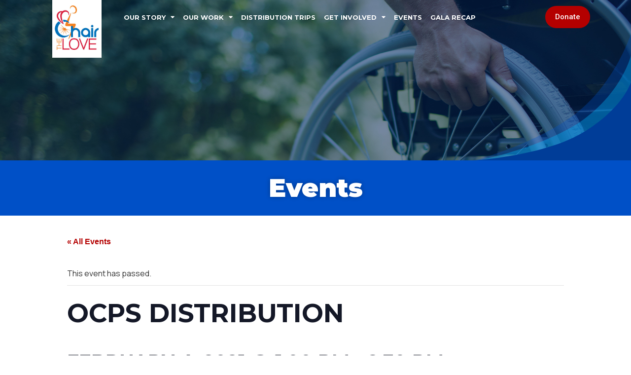

--- FILE ---
content_type: text/html; charset=UTF-8
request_url: https://www.chairthelove.org/event/ocps-distribution/
body_size: 15525
content:
<!doctype html>
<html lang="en-US">
<head>
	<meta charset="UTF-8">
		<meta name="viewport" content="width=device-width, initial-scale=1">
	<link rel="profile" href="http://gmpg.org/xfn/11">
    <style>
    .page-id-103450 .elementor-image-box-content .elementor-image-box-title { 

max-width: 274px;
margin: 0 auto;
}

.total-sum-product { display:none }
.postid-103430 .total-sum-product, .postid-103390 .total-sum-product,.postid-103564 .total-sum-product,.postid-103553 .total-sum-product,.postid-103572 .total-sum-product,.postid-103548 .total-sum-product,.postid-103577 .total-sum-product,.postid-103558 .total-sum-product,.postid-103590 .total-sum-product,.postid-103585 .total-sum-product { display:block !important}
</style>
	<title>OCPS Distribution &#8211; Chair The Love</title>
<link rel='stylesheet' id='tribe-events-views-v2-bootstrap-datepicker-styles-css' href='https://www.chairthelove.org/wp-content/plugins/the-events-calendar/vendor/bootstrap-datepicker/css/bootstrap-datepicker.standalone.min.css?ver=5.16.3.1' type='text/css' media='all' />
<link rel='stylesheet' id='tec-variables-skeleton-css' href='https://www.chairthelove.org/wp-content/plugins/the-events-calendar/common/src/resources/css/variables-skeleton.min.css?ver=4.15.4.1' type='text/css' media='all' />
<link rel='stylesheet' id='tribe-common-skeleton-style-css' href='https://www.chairthelove.org/wp-content/plugins/the-events-calendar/common/src/resources/css/common-skeleton.min.css?ver=4.15.4.1' type='text/css' media='all' />
<link rel='stylesheet' id='tribe-tooltipster-css-css' href='https://www.chairthelove.org/wp-content/plugins/the-events-calendar/common/vendor/tooltipster/tooltipster.bundle.min.css?ver=4.15.4.1' type='text/css' media='all' />
<link rel='stylesheet' id='tribe-events-views-v2-skeleton-css' href='https://www.chairthelove.org/wp-content/plugins/the-events-calendar/src/resources/css/views-skeleton.min.css?ver=5.16.3.1' type='text/css' media='all' />
<link rel='stylesheet' id='tec-variables-full-css' href='https://www.chairthelove.org/wp-content/plugins/the-events-calendar/common/src/resources/css/variables-full.min.css?ver=4.15.4.1' type='text/css' media='all' />
<link rel='stylesheet' id='tribe-common-full-style-css' href='https://www.chairthelove.org/wp-content/plugins/the-events-calendar/common/src/resources/css/common-full.min.css?ver=4.15.4.1' type='text/css' media='all' />
<link rel='stylesheet' id='tribe-events-views-v2-full-css' href='https://www.chairthelove.org/wp-content/plugins/the-events-calendar/src/resources/css/views-full.min.css?ver=5.16.3.1' type='text/css' media='all' />
<script type='application/javascript'>console.log('PixelYourSite Free version 9.1.1');</script>
<meta name="dc.relation" content="https://www.chairthelove.org/event/ocps-distribution/" />
<meta name="dc.source" content="https://www.chairthelove.org/" />
<meta name="dc.language" content="en_US" />
<meta name="robots" content="index, follow" />
<meta name="googlebot" content="index, follow, max-snippet:-1, max-image-preview:large, max-video-preview:-1" />
<meta name="bingbot" content="index, follow, max-snippet:-1, max-image-preview:large, max-video-preview:-1" />
<link rel="canonical" href="https://www.chairthelove.org/event/ocps-distribution/" />
<meta property="og:url" content="https://www.chairthelove.org/event/ocps-distribution/" />
<meta property="og:site_name" content="Chair The Love" />
<meta property="og:locale" content="en_US" />
<meta property="og:type" content="article" />
<meta property="article:author" content="https://www.facebook.com/CTLFlorida/" />
<meta property="article:publisher" content="https://www.facebook.com/CTLFlorida/" />
<meta property="og:title" content="OCPS Distribution" />
<meta property="og:image" content="https://www.chairthelove.org/wp-content/uploads/2021/04/Chair_The_Love_Social_Share_IMG.jpg" />
<meta property="og:image:secure_url" content="https://www.chairthelove.org/wp-content/uploads/2021/04/Chair_The_Love_Social_Share_IMG.jpg" />
<meta property="og:image:width" content="1200" />
<meta property="og:image:height" content="630" />
<meta property="og:image:alt" content="Chair The Love&#039;s logo with blue, yellow and red blocks around it" />
<meta name="twitter:card" content="summary" />
<meta name="twitter:title" content="OCPS Distribution" />
<meta name="twitter:image" content="" />
<link rel="alternate" type="application/rss+xml" title="Chair The Love &raquo; Feed" href="https://www.chairthelove.org/feed/" />
<link rel="alternate" type="application/rss+xml" title="Chair The Love &raquo; Comments Feed" href="https://www.chairthelove.org/comments/feed/" />
<link rel="alternate" type="text/calendar" title="Chair The Love &raquo; iCal Feed" href="https://www.chairthelove.org/events/?ical=1" />
<link rel="alternate" type="application/rss+xml" title="Chair The Love &raquo; OCPS Distribution Comments Feed" href="https://www.chairthelove.org/event/ocps-distribution/feed/" />
<link rel="alternate" title="oEmbed (JSON)" type="application/json+oembed" href="https://www.chairthelove.org/wp-json/oembed/1.0/embed?url=https%3A%2F%2Fwww.chairthelove.org%2Fevent%2Focps-distribution%2F" />
<link rel="alternate" title="oEmbed (XML)" type="text/xml+oembed" href="https://www.chairthelove.org/wp-json/oembed/1.0/embed?url=https%3A%2F%2Fwww.chairthelove.org%2Fevent%2Focps-distribution%2F&#038;format=xml" />
<style id='wp-img-auto-sizes-contain-inline-css' type='text/css'>
img:is([sizes=auto i],[sizes^="auto," i]){contain-intrinsic-size:3000px 1500px}
/*# sourceURL=wp-img-auto-sizes-contain-inline-css */
</style>
<link rel='stylesheet' id='tribe-events-v2-single-skeleton-css' href='https://www.chairthelove.org/wp-content/plugins/the-events-calendar/src/resources/css/tribe-events-single-skeleton.min.css?ver=5.16.3.1' type='text/css' media='all' />
<link rel='stylesheet' id='tribe-events-v2-single-skeleton-full-css' href='https://www.chairthelove.org/wp-content/plugins/the-events-calendar/src/resources/css/tribe-events-single-full.min.css?ver=5.16.3.1' type='text/css' media='all' />
<style id='wp-emoji-styles-inline-css' type='text/css'>

	img.wp-smiley, img.emoji {
		display: inline !important;
		border: none !important;
		box-shadow: none !important;
		height: 1em !important;
		width: 1em !important;
		margin: 0 0.07em !important;
		vertical-align: -0.1em !important;
		background: none !important;
		padding: 0 !important;
	}
/*# sourceURL=wp-emoji-styles-inline-css */
</style>
<link rel='stylesheet' id='wp-block-library-css' href='https://www.chairthelove.org/wp-includes/css/dist/block-library/style.min.css?ver=6.9' type='text/css' media='all' />
<style id='global-styles-inline-css' type='text/css'>
:root{--wp--preset--aspect-ratio--square: 1;--wp--preset--aspect-ratio--4-3: 4/3;--wp--preset--aspect-ratio--3-4: 3/4;--wp--preset--aspect-ratio--3-2: 3/2;--wp--preset--aspect-ratio--2-3: 2/3;--wp--preset--aspect-ratio--16-9: 16/9;--wp--preset--aspect-ratio--9-16: 9/16;--wp--preset--color--black: #000000;--wp--preset--color--cyan-bluish-gray: #abb8c3;--wp--preset--color--white: #ffffff;--wp--preset--color--pale-pink: #f78da7;--wp--preset--color--vivid-red: #cf2e2e;--wp--preset--color--luminous-vivid-orange: #ff6900;--wp--preset--color--luminous-vivid-amber: #fcb900;--wp--preset--color--light-green-cyan: #7bdcb5;--wp--preset--color--vivid-green-cyan: #00d084;--wp--preset--color--pale-cyan-blue: #8ed1fc;--wp--preset--color--vivid-cyan-blue: #0693e3;--wp--preset--color--vivid-purple: #9b51e0;--wp--preset--gradient--vivid-cyan-blue-to-vivid-purple: linear-gradient(135deg,rgb(6,147,227) 0%,rgb(155,81,224) 100%);--wp--preset--gradient--light-green-cyan-to-vivid-green-cyan: linear-gradient(135deg,rgb(122,220,180) 0%,rgb(0,208,130) 100%);--wp--preset--gradient--luminous-vivid-amber-to-luminous-vivid-orange: linear-gradient(135deg,rgb(252,185,0) 0%,rgb(255,105,0) 100%);--wp--preset--gradient--luminous-vivid-orange-to-vivid-red: linear-gradient(135deg,rgb(255,105,0) 0%,rgb(207,46,46) 100%);--wp--preset--gradient--very-light-gray-to-cyan-bluish-gray: linear-gradient(135deg,rgb(238,238,238) 0%,rgb(169,184,195) 100%);--wp--preset--gradient--cool-to-warm-spectrum: linear-gradient(135deg,rgb(74,234,220) 0%,rgb(151,120,209) 20%,rgb(207,42,186) 40%,rgb(238,44,130) 60%,rgb(251,105,98) 80%,rgb(254,248,76) 100%);--wp--preset--gradient--blush-light-purple: linear-gradient(135deg,rgb(255,206,236) 0%,rgb(152,150,240) 100%);--wp--preset--gradient--blush-bordeaux: linear-gradient(135deg,rgb(254,205,165) 0%,rgb(254,45,45) 50%,rgb(107,0,62) 100%);--wp--preset--gradient--luminous-dusk: linear-gradient(135deg,rgb(255,203,112) 0%,rgb(199,81,192) 50%,rgb(65,88,208) 100%);--wp--preset--gradient--pale-ocean: linear-gradient(135deg,rgb(255,245,203) 0%,rgb(182,227,212) 50%,rgb(51,167,181) 100%);--wp--preset--gradient--electric-grass: linear-gradient(135deg,rgb(202,248,128) 0%,rgb(113,206,126) 100%);--wp--preset--gradient--midnight: linear-gradient(135deg,rgb(2,3,129) 0%,rgb(40,116,252) 100%);--wp--preset--font-size--small: 13px;--wp--preset--font-size--medium: 20px;--wp--preset--font-size--large: 36px;--wp--preset--font-size--x-large: 42px;--wp--preset--spacing--20: 0.44rem;--wp--preset--spacing--30: 0.67rem;--wp--preset--spacing--40: 1rem;--wp--preset--spacing--50: 1.5rem;--wp--preset--spacing--60: 2.25rem;--wp--preset--spacing--70: 3.38rem;--wp--preset--spacing--80: 5.06rem;--wp--preset--shadow--natural: 6px 6px 9px rgba(0, 0, 0, 0.2);--wp--preset--shadow--deep: 12px 12px 50px rgba(0, 0, 0, 0.4);--wp--preset--shadow--sharp: 6px 6px 0px rgba(0, 0, 0, 0.2);--wp--preset--shadow--outlined: 6px 6px 0px -3px rgb(255, 255, 255), 6px 6px rgb(0, 0, 0);--wp--preset--shadow--crisp: 6px 6px 0px rgb(0, 0, 0);}:where(.is-layout-flex){gap: 0.5em;}:where(.is-layout-grid){gap: 0.5em;}body .is-layout-flex{display: flex;}.is-layout-flex{flex-wrap: wrap;align-items: center;}.is-layout-flex > :is(*, div){margin: 0;}body .is-layout-grid{display: grid;}.is-layout-grid > :is(*, div){margin: 0;}:where(.wp-block-columns.is-layout-flex){gap: 2em;}:where(.wp-block-columns.is-layout-grid){gap: 2em;}:where(.wp-block-post-template.is-layout-flex){gap: 1.25em;}:where(.wp-block-post-template.is-layout-grid){gap: 1.25em;}.has-black-color{color: var(--wp--preset--color--black) !important;}.has-cyan-bluish-gray-color{color: var(--wp--preset--color--cyan-bluish-gray) !important;}.has-white-color{color: var(--wp--preset--color--white) !important;}.has-pale-pink-color{color: var(--wp--preset--color--pale-pink) !important;}.has-vivid-red-color{color: var(--wp--preset--color--vivid-red) !important;}.has-luminous-vivid-orange-color{color: var(--wp--preset--color--luminous-vivid-orange) !important;}.has-luminous-vivid-amber-color{color: var(--wp--preset--color--luminous-vivid-amber) !important;}.has-light-green-cyan-color{color: var(--wp--preset--color--light-green-cyan) !important;}.has-vivid-green-cyan-color{color: var(--wp--preset--color--vivid-green-cyan) !important;}.has-pale-cyan-blue-color{color: var(--wp--preset--color--pale-cyan-blue) !important;}.has-vivid-cyan-blue-color{color: var(--wp--preset--color--vivid-cyan-blue) !important;}.has-vivid-purple-color{color: var(--wp--preset--color--vivid-purple) !important;}.has-black-background-color{background-color: var(--wp--preset--color--black) !important;}.has-cyan-bluish-gray-background-color{background-color: var(--wp--preset--color--cyan-bluish-gray) !important;}.has-white-background-color{background-color: var(--wp--preset--color--white) !important;}.has-pale-pink-background-color{background-color: var(--wp--preset--color--pale-pink) !important;}.has-vivid-red-background-color{background-color: var(--wp--preset--color--vivid-red) !important;}.has-luminous-vivid-orange-background-color{background-color: var(--wp--preset--color--luminous-vivid-orange) !important;}.has-luminous-vivid-amber-background-color{background-color: var(--wp--preset--color--luminous-vivid-amber) !important;}.has-light-green-cyan-background-color{background-color: var(--wp--preset--color--light-green-cyan) !important;}.has-vivid-green-cyan-background-color{background-color: var(--wp--preset--color--vivid-green-cyan) !important;}.has-pale-cyan-blue-background-color{background-color: var(--wp--preset--color--pale-cyan-blue) !important;}.has-vivid-cyan-blue-background-color{background-color: var(--wp--preset--color--vivid-cyan-blue) !important;}.has-vivid-purple-background-color{background-color: var(--wp--preset--color--vivid-purple) !important;}.has-black-border-color{border-color: var(--wp--preset--color--black) !important;}.has-cyan-bluish-gray-border-color{border-color: var(--wp--preset--color--cyan-bluish-gray) !important;}.has-white-border-color{border-color: var(--wp--preset--color--white) !important;}.has-pale-pink-border-color{border-color: var(--wp--preset--color--pale-pink) !important;}.has-vivid-red-border-color{border-color: var(--wp--preset--color--vivid-red) !important;}.has-luminous-vivid-orange-border-color{border-color: var(--wp--preset--color--luminous-vivid-orange) !important;}.has-luminous-vivid-amber-border-color{border-color: var(--wp--preset--color--luminous-vivid-amber) !important;}.has-light-green-cyan-border-color{border-color: var(--wp--preset--color--light-green-cyan) !important;}.has-vivid-green-cyan-border-color{border-color: var(--wp--preset--color--vivid-green-cyan) !important;}.has-pale-cyan-blue-border-color{border-color: var(--wp--preset--color--pale-cyan-blue) !important;}.has-vivid-cyan-blue-border-color{border-color: var(--wp--preset--color--vivid-cyan-blue) !important;}.has-vivid-purple-border-color{border-color: var(--wp--preset--color--vivid-purple) !important;}.has-vivid-cyan-blue-to-vivid-purple-gradient-background{background: var(--wp--preset--gradient--vivid-cyan-blue-to-vivid-purple) !important;}.has-light-green-cyan-to-vivid-green-cyan-gradient-background{background: var(--wp--preset--gradient--light-green-cyan-to-vivid-green-cyan) !important;}.has-luminous-vivid-amber-to-luminous-vivid-orange-gradient-background{background: var(--wp--preset--gradient--luminous-vivid-amber-to-luminous-vivid-orange) !important;}.has-luminous-vivid-orange-to-vivid-red-gradient-background{background: var(--wp--preset--gradient--luminous-vivid-orange-to-vivid-red) !important;}.has-very-light-gray-to-cyan-bluish-gray-gradient-background{background: var(--wp--preset--gradient--very-light-gray-to-cyan-bluish-gray) !important;}.has-cool-to-warm-spectrum-gradient-background{background: var(--wp--preset--gradient--cool-to-warm-spectrum) !important;}.has-blush-light-purple-gradient-background{background: var(--wp--preset--gradient--blush-light-purple) !important;}.has-blush-bordeaux-gradient-background{background: var(--wp--preset--gradient--blush-bordeaux) !important;}.has-luminous-dusk-gradient-background{background: var(--wp--preset--gradient--luminous-dusk) !important;}.has-pale-ocean-gradient-background{background: var(--wp--preset--gradient--pale-ocean) !important;}.has-electric-grass-gradient-background{background: var(--wp--preset--gradient--electric-grass) !important;}.has-midnight-gradient-background{background: var(--wp--preset--gradient--midnight) !important;}.has-small-font-size{font-size: var(--wp--preset--font-size--small) !important;}.has-medium-font-size{font-size: var(--wp--preset--font-size--medium) !important;}.has-large-font-size{font-size: var(--wp--preset--font-size--large) !important;}.has-x-large-font-size{font-size: var(--wp--preset--font-size--x-large) !important;}
/*# sourceURL=global-styles-inline-css */
</style>

<style id='classic-theme-styles-inline-css' type='text/css'>
/*! This file is auto-generated */
.wp-block-button__link{color:#fff;background-color:#32373c;border-radius:9999px;box-shadow:none;text-decoration:none;padding:calc(.667em + 2px) calc(1.333em + 2px);font-size:1.125em}.wp-block-file__button{background:#32373c;color:#fff;text-decoration:none}
/*# sourceURL=/wp-includes/css/classic-themes.min.css */
</style>
<link rel='stylesheet' id='hello-elementor-css' href='https://www.chairthelove.org/wp-content/themes/hello-elementor/style.min.css?ver=2.4.1' type='text/css' media='all' />
<link rel='stylesheet' id='hello-elementor-theme-style-css' href='https://www.chairthelove.org/wp-content/themes/hello-elementor/theme.min.css?ver=2.4.1' type='text/css' media='all' />
<link rel='stylesheet' id='elementor-icons-css' href='https://www.chairthelove.org/wp-content/plugins/elementor/assets/lib/eicons/css/elementor-icons.min.css?ver=5.15.0' type='text/css' media='all' />
<link rel='stylesheet' id='elementor-frontend-css' href='https://www.chairthelove.org/wp-content/plugins/elementor/assets/css/frontend.min.css?ver=3.6.8' type='text/css' media='all' />
<link rel='stylesheet' id='elementor-post-5-css' href='https://www.chairthelove.org/wp-content/uploads/elementor/css/post-5.css?ver=1659620540' type='text/css' media='all' />
<link rel='stylesheet' id='elementor-pro-css' href='https://www.chairthelove.org/wp-content/plugins/elementor-pro/assets/css/frontend.min.css?ver=3.7.3' type='text/css' media='all' />
<link rel='stylesheet' id='elementor-global-css' href='https://www.chairthelove.org/wp-content/uploads/elementor/css/global.css?ver=1659620540' type='text/css' media='all' />
<link rel='stylesheet' id='elementor-post-102520-css' href='https://www.chairthelove.org/wp-content/uploads/elementor/css/post-102520.css?ver=1659620562' type='text/css' media='all' />
<link rel='stylesheet' id='elementor-post-152-css' href='https://www.chairthelove.org/wp-content/uploads/elementor/css/post-152.css?ver=1734122870' type='text/css' media='all' />
<link rel='stylesheet' id='elementor-post-204-css' href='https://www.chairthelove.org/wp-content/uploads/elementor/css/post-204.css?ver=1762810581' type='text/css' media='all' />
<link rel='stylesheet' id='elementor-post-105853-css' href='https://www.chairthelove.org/wp-content/uploads/elementor/css/post-105853.css?ver=1711723685' type='text/css' media='all' />
<link rel='stylesheet' id='hello-elementor-child-style-css' href='https://www.chairthelove.org/wp-content/themes/hello-theme-child-master/style.css?ver=1.0.0' type='text/css' media='all' />
<link rel='stylesheet' id='ecs-styles-css' href='https://www.chairthelove.org/wp-content/plugins/ele-custom-skin/assets/css/ecs-style.css?ver=3.1.6' type='text/css' media='all' />
<link rel='stylesheet' id='elementor-post-102418-css' href='https://www.chairthelove.org/wp-content/uploads/elementor/css/post-102418.css?ver=1652181649' type='text/css' media='all' />
<link rel='stylesheet' id='google-fonts-1-css' href='https://fonts.googleapis.com/css?family=Montserrat%3A100%2C100italic%2C200%2C200italic%2C300%2C300italic%2C400%2C400italic%2C500%2C500italic%2C600%2C600italic%2C700%2C700italic%2C800%2C800italic%2C900%2C900italic%7CRoboto+Slab%3A100%2C100italic%2C200%2C200italic%2C300%2C300italic%2C400%2C400italic%2C500%2C500italic%2C600%2C600italic%2C700%2C700italic%2C800%2C800italic%2C900%2C900italic%7CRoboto%3A100%2C100italic%2C200%2C200italic%2C300%2C300italic%2C400%2C400italic%2C500%2C500italic%2C600%2C600italic%2C700%2C700italic%2C800%2C800italic%2C900%2C900italic%7CManrope%3A100%2C100italic%2C200%2C200italic%2C300%2C300italic%2C400%2C400italic%2C500%2C500italic%2C600%2C600italic%2C700%2C700italic%2C800%2C800italic%2C900%2C900italic%7CLexend%3A100%2C100italic%2C200%2C200italic%2C300%2C300italic%2C400%2C400italic%2C500%2C500italic%2C600%2C600italic%2C700%2C700italic%2C800%2C800italic%2C900%2C900italic%7CLato%3A100%2C100italic%2C200%2C200italic%2C300%2C300italic%2C400%2C400italic%2C500%2C500italic%2C600%2C600italic%2C700%2C700italic%2C800%2C800italic%2C900%2C900italic&#038;display=auto&#038;ver=6.9' type='text/css' media='all' />
<link rel='stylesheet' id='elementor-icons-shared-0-css' href='https://www.chairthelove.org/wp-content/plugins/elementor/assets/lib/font-awesome/css/fontawesome.min.css?ver=5.15.3' type='text/css' media='all' />
<link rel='stylesheet' id='elementor-icons-fa-solid-css' href='https://www.chairthelove.org/wp-content/plugins/elementor/assets/lib/font-awesome/css/solid.min.css?ver=5.15.3' type='text/css' media='all' />
<link rel='stylesheet' id='elementor-icons-fa-brands-css' href='https://www.chairthelove.org/wp-content/plugins/elementor/assets/lib/font-awesome/css/brands.min.css?ver=5.15.3' type='text/css' media='all' />
<script type="text/javascript" src="https://www.chairthelove.org/wp-includes/js/jquery/jquery.min.js?ver=3.7.1" id="jquery-core-js"></script>
<script type="text/javascript" src="https://www.chairthelove.org/wp-includes/js/jquery/jquery-migrate.min.js?ver=3.4.1" id="jquery-migrate-js"></script>
<script type="text/javascript" src="https://www.chairthelove.org/wp-content/plugins/the-events-calendar/common/src/resources/js/tribe-common.min.js?ver=4.15.4.1" id="tribe-common-js"></script>
<script type="text/javascript" src="https://www.chairthelove.org/wp-content/plugins/the-events-calendar/src/resources/js/views/breakpoints.js?ver=5.16.3.1" id="tribe-events-views-v2-breakpoints-js"></script>
<script type="text/javascript" src="https://www.chairthelove.org/wp-content/plugins/pixelyoursite/dist/scripts/jquery.bind-first-0.2.3.min.js?ver=6.9" id="jquery-bind-first-js"></script>
<script type="text/javascript" src="https://www.chairthelove.org/wp-content/plugins/pixelyoursite/dist/scripts/js.cookie-2.1.3.min.js?ver=2.1.3" id="js-cookie-js"></script>
<script type="text/javascript" id="pys-js-extra">
/* <![CDATA[ */
var pysOptions = {"staticEvents":{"facebook":{"init_event":[{"delay":0,"type":"static","name":"PageView","pixelIds":["1155979068570231"],"eventID":"23ad954d-0e7c-4e33-ba16-e36b430e1961","params":{"page_title":"OCPS Distribution","post_type":"tribe_events","post_id":101874,"plugin":"PixelYourSite","user_role":"guest","event_url":"www.chairthelove.org/event/ocps-distribution/"},"e_id":"init_event","ids":[],"hasTimeWindow":false,"timeWindow":0,"woo_order":"","edd_order":""}]}},"dynamicEvents":[],"triggerEvents":[],"triggerEventTypes":[],"facebook":{"pixelIds":["1155979068570231"],"advancedMatching":[],"removeMetadata":false,"contentParams":{"post_type":"tribe_events","post_id":101874,"content_name":"OCPS Distribution","tags":"","categories":[]},"commentEventEnabled":true,"wooVariableAsSimple":false,"downloadEnabled":true,"formEventEnabled":true,"ajaxForServerEvent":true,"serverApiEnabled":false,"wooCRSendFromServer":false},"debug":"","siteUrl":"https://www.chairthelove.org","ajaxUrl":"https://www.chairthelove.org/wp-admin/admin-ajax.php","enable_remove_download_url_param":"1","gdpr":{"ajax_enabled":false,"all_disabled_by_api":false,"facebook_disabled_by_api":false,"analytics_disabled_by_api":false,"google_ads_disabled_by_api":false,"pinterest_disabled_by_api":false,"bing_disabled_by_api":false,"facebook_prior_consent_enabled":true,"analytics_prior_consent_enabled":true,"google_ads_prior_consent_enabled":null,"pinterest_prior_consent_enabled":true,"bing_prior_consent_enabled":true,"cookiebot_integration_enabled":false,"cookiebot_facebook_consent_category":"marketing","cookiebot_analytics_consent_category":"statistics","cookiebot_google_ads_consent_category":null,"cookiebot_pinterest_consent_category":"marketing","cookiebot_bing_consent_category":"marketing","consent_magic_integration_enabled":false,"real_cookie_banner_integration_enabled":false,"cookie_notice_integration_enabled":false,"cookie_law_info_integration_enabled":false},"woo":{"enabled":false},"edd":{"enabled":false}};
//# sourceURL=pys-js-extra
/* ]]> */
</script>
<script type="text/javascript" src="https://www.chairthelove.org/wp-content/plugins/pixelyoursite/dist/scripts/public.js?ver=9.1.1" id="pys-js"></script>
<script type="text/javascript" id="ecs_ajax_load-js-extra">
/* <![CDATA[ */
var ecs_ajax_params = {"ajaxurl":"https://www.chairthelove.org/wp-admin/admin-ajax.php","posts":"{\"page\":0,\"tribe_events\":\"ocps-distribution\",\"post_type\":\"tribe_events\",\"name\":\"ocps-distribution\",\"error\":\"\",\"m\":\"\",\"p\":0,\"post_parent\":\"\",\"subpost\":\"\",\"subpost_id\":\"\",\"attachment\":\"\",\"attachment_id\":0,\"pagename\":\"\",\"page_id\":0,\"second\":\"\",\"minute\":\"\",\"hour\":\"\",\"day\":0,\"monthnum\":0,\"year\":0,\"w\":0,\"category_name\":\"\",\"tag\":\"\",\"cat\":\"\",\"tag_id\":\"\",\"author\":\"\",\"author_name\":\"\",\"feed\":\"\",\"tb\":\"\",\"paged\":0,\"meta_key\":\"\",\"meta_value\":\"\",\"preview\":\"\",\"s\":\"\",\"sentence\":\"\",\"title\":\"\",\"fields\":\"all\",\"menu_order\":\"\",\"embed\":\"\",\"category__in\":[],\"category__not_in\":[],\"category__and\":[],\"post__in\":[],\"post__not_in\":[],\"post_name__in\":[],\"tag__in\":[],\"tag__not_in\":[],\"tag__and\":[],\"tag_slug__in\":[],\"tag_slug__and\":[],\"post_parent__in\":[],\"post_parent__not_in\":[],\"author__in\":[],\"author__not_in\":[],\"search_columns\":[],\"tribe_include_date_meta\":true,\"eventDisplay\":\"single-event\",\"posts_per_page\":10,\"meta_query\":{\"0\":{\"key\":\"_EventStartDate\",\"type\":\"DATETIME\"},\"relation\":\"AND\",\"1\":\"\"},\"ignore_sticky_posts\":false,\"suppress_filters\":false,\"cache_results\":true,\"update_post_term_cache\":true,\"update_menu_item_cache\":false,\"lazy_load_term_meta\":true,\"update_post_meta_cache\":true,\"nopaging\":false,\"comments_per_page\":\"50\",\"no_found_rows\":false,\"order\":\"DESC\"}"};
//# sourceURL=ecs_ajax_load-js-extra
/* ]]> */
</script>
<script type="text/javascript" src="https://www.chairthelove.org/wp-content/plugins/ele-custom-skin/assets/js/ecs_ajax_pagination.js?ver=3.1.6" id="ecs_ajax_load-js"></script>
<script type="text/javascript" src="https://www.chairthelove.org/wp-content/plugins/ele-custom-skin/assets/js/ecs.js?ver=3.1.6" id="ecs-script-js"></script>
<link rel="https://api.w.org/" href="https://www.chairthelove.org/wp-json/" /><link rel="alternate" title="JSON" type="application/json" href="https://www.chairthelove.org/wp-json/wp/v2/tribe_events/101874" /><link rel="EditURI" type="application/rsd+xml" title="RSD" href="https://www.chairthelove.org/xmlrpc.php?rsd" />
<meta name="generator" content="WordPress 6.9" />
<link rel='shortlink' href='https://www.chairthelove.org/?p=101874' />
<meta name="tec-api-version" content="v1"><meta name="tec-api-origin" content="https://www.chairthelove.org"><link rel="alternate" href="https://www.chairthelove.org/wp-json/tribe/events/v1/events/101874" /><script type="application/ld+json">
[{"@context":"http://schema.org","@type":"Event","name":"OCPS Distribution","description":"","image":false,"url":"https://www.chairthelove.org/event/ocps-distribution/","eventAttendanceMode":"https://schema.org/OfflineEventAttendanceMode","startDate":"2021-02-04T13:00:00-05:00","endDate":"2021-02-04T14:30:00-05:00","performer":"Organization"}]
</script><link rel="icon" href="https://www.chairthelove.org/wp-content/uploads/2021/04/Chair_The_Love_Favicon.png" sizes="32x32" />
<link rel="icon" href="https://www.chairthelove.org/wp-content/uploads/2021/04/Chair_The_Love_Favicon.png" sizes="192x192" />
<link rel="apple-touch-icon" href="https://www.chairthelove.org/wp-content/uploads/2021/04/Chair_The_Love_Favicon.png" />
<meta name="msapplication-TileImage" content="https://www.chairthelove.org/wp-content/uploads/2021/04/Chair_The_Love_Favicon.png" />
		<style type="text/css" id="wp-custom-css">
			.elementor-sticky--effects {
    background: #ffffff;
		transition: background-color 1.5s ease !important;
}

.main-nav img {
	transition: all 1s ease-in-out;
}

.elementor-sticky--effects .elementor-nav-menu--main .elementor-item  {
    color: #000000 !important;
}

.elementor-sticky--effects .elementor-search-form__toggle i {
	color: #000000 !important;
}

.elementor-sticky--effects img {
    height: auto;
    width: 50px !important;
}

@media screen and (max-width: 768px) {
	.elementor-sticky--effects img {
			height: auto;
			width: 150px !important;
	}
}		</style>
		
<!-- Google Tag Manager -->
<script>(function(w,d,s,l,i){w[l]=w[l]||[];w[l].push({'gtm.start':
new Date().getTime(),event:'gtm.js'});var f=d.getElementsByTagName(s)[0],
j=d.createElement(s),dl=l!='dataLayer'?'&l='+l:'';j.async=true;j.src=
'https://www.googletagmanager.com/gtm.js?id='+i+dl;f.parentNode.insertBefore(j,f);
})(window,document,'script','dataLayer','GTM-W2MMBWS');</script>
<!-- End Google Tag Manager -->

<!-- Global site tag (gtag.js) - Google Analytics MWS -->
<script async src="https://www.googletagmanager.com/gtag/js?id=G-QJ1JLM7BXM"></script>
<script>
  window.dataLayer = window.dataLayer || [];
  function gtag(){dataLayer.push(arguments);}
  gtag('js', new Date());

  gtag('config', 'G-QJ1JLM7BXM');
</script>   
<link rel='stylesheet' id='e-animations-css' href='https://www.chairthelove.org/wp-content/plugins/elementor/assets/lib/animations/animations.min.css?ver=3.6.8' type='text/css' media='all' />
</head>
<body class="wp-singular tribe_events-template-default single single-tribe_events postid-101874 wp-custom-logo wp-theme-hello-elementor wp-child-theme-hello-theme-child-master tribe-events-page-template tribe-no-js tribe-filter-live elementor-default elementor-kit-5 elementor-page-204">


<!-- Google Tag Manager (noscript) -->
<noscript><iframe src="https://www.googletagmanager.com/ns.html?id=GTM-W2MMBWS"
height="0" width="0" style="display:none;visibility:hidden"></iframe></noscript>
<!-- End Google Tag Manager (noscript) -->		<div data-elementor-type="header" data-elementor-id="102520" class="elementor elementor-102520 elementor-location-header">
								<section class="elementor-section elementor-top-section elementor-element elementor-element-72f2709 elementor-section-height-min-height elementor-section-items-stretch main-nav elementor-section-boxed elementor-section-height-default" data-id="72f2709" data-element_type="section" data-settings="{&quot;background_background&quot;:&quot;classic&quot;,&quot;sticky&quot;:&quot;top&quot;,&quot;sticky_effects_offset&quot;:70,&quot;sticky_on&quot;:[&quot;desktop&quot;,&quot;tablet&quot;,&quot;mobile&quot;],&quot;sticky_offset&quot;:0}">
						<div class="elementor-container elementor-column-gap-default">
					<div class="elementor-column elementor-col-50 elementor-top-column elementor-element elementor-element-ebb680b" data-id="ebb680b" data-element_type="column">
			<div class="elementor-widget-wrap elementor-element-populated">
								<div class="elementor-element elementor-element-3d73114 elementor-absolute elementor-widget-mobile__width-initial elementor-widget elementor-widget-image" data-id="3d73114" data-element_type="widget" data-settings="{&quot;_position&quot;:&quot;absolute&quot;}" data-widget_type="image.default">
				<div class="elementor-widget-container">
																<a href="https://www.chairthelove.org">
							<img width="300" height="351" src="https://www.chairthelove.org/wp-content/uploads/2021/04/Chair_The_Love_Logo.jpg" class="attachment-large size-large" alt="Chair the Love Logo" srcset="https://www.chairthelove.org/wp-content/uploads/2021/04/Chair_The_Love_Logo.jpg 300w, https://www.chairthelove.org/wp-content/uploads/2021/04/Chair_The_Love_Logo-256x300.jpg 256w" sizes="(max-width: 300px) 100vw, 300px" />								</a>
															</div>
				</div>
					</div>
		</div>
				<div class="elementor-column elementor-col-50 elementor-top-column elementor-element elementor-element-4be4333" data-id="4be4333" data-element_type="column">
			<div class="elementor-widget-wrap elementor-element-populated">
								<div class="elementor-element elementor-element-97a531c elementor-nav-menu__align-right elementor-nav-menu--stretch elementor-widget__width-auto elementor-nav-menu__text-align-center elementor-nav-menu--dropdown-tablet elementor-nav-menu--toggle elementor-nav-menu--burger elementor-widget elementor-widget-nav-menu" data-id="97a531c" data-element_type="widget" data-settings="{&quot;full_width&quot;:&quot;stretch&quot;,&quot;layout&quot;:&quot;horizontal&quot;,&quot;submenu_icon&quot;:{&quot;value&quot;:&quot;&lt;i class=\&quot;fas fa-caret-down\&quot;&gt;&lt;\/i&gt;&quot;,&quot;library&quot;:&quot;fa-solid&quot;},&quot;toggle&quot;:&quot;burger&quot;}" data-widget_type="nav-menu.default">
				<div class="elementor-widget-container">
						<nav migration_allowed="1" migrated="0" role="navigation" class="elementor-nav-menu--main elementor-nav-menu__container elementor-nav-menu--layout-horizontal e--pointer-underline e--animation-slide">
				<ul id="menu-1-97a531c" class="elementor-nav-menu"><li class="menu-item menu-item-type-post_type menu-item-object-page menu-item-has-children menu-item-470"><a href="https://www.chairthelove.org/about-us/" class="elementor-item">Our Story</a>
<ul class="sub-menu elementor-nav-menu--dropdown">
	<li class="menu-item menu-item-type-post_type menu-item-object-page menu-item-472"><a href="https://www.chairthelove.org/about-us/our-team/" class="elementor-sub-item">Our Team</a></li>
	<li class="menu-item menu-item-type-post_type menu-item-object-page menu-item-471"><a href="https://www.chairthelove.org/about-us/contact-us/" class="elementor-sub-item">Contact Us</a></li>
</ul>
</li>
<li class="menu-item menu-item-type-post_type menu-item-object-page menu-item-has-children menu-item-478"><a href="https://www.chairthelove.org/our-work/" class="elementor-item">Our Work</a>
<ul class="sub-menu elementor-nav-menu--dropdown">
	<li class="menu-item menu-item-type-post_type menu-item-object-page menu-item-479"><a href="https://www.chairthelove.org/our-work/international-impact/" class="elementor-sub-item">International Impact</a></li>
	<li class="menu-item menu-item-type-post_type menu-item-object-page menu-item-480"><a href="https://www.chairthelove.org/our-work/local-impact/" class="elementor-sub-item">Local Impact</a></li>
</ul>
</li>
<li class="menu-item menu-item-type-post_type menu-item-object-page menu-item-104497"><a href="https://www.chairthelove.org/distributions/" class="elementor-item">Distribution Trips</a></li>
<li class="menu-item menu-item-type-post_type menu-item-object-page menu-item-has-children menu-item-474"><a href="https://www.chairthelove.org/get-involved/" class="elementor-item">Get Involved</a>
<ul class="sub-menu elementor-nav-menu--dropdown">
	<li class="menu-item menu-item-type-post_type menu-item-object-page menu-item-104498"><a href="https://www.chairthelove.org/distributions/" class="elementor-sub-item">Join a Distribution Trip</a></li>
	<li class="menu-item menu-item-type-post_type menu-item-object-page menu-item-475"><a href="https://www.chairthelove.org/get-involved/partner-with-us/" class="elementor-sub-item">Partner With Us</a></li>
	<li class="menu-item menu-item-type-post_type menu-item-object-page menu-item-476"><a href="https://www.chairthelove.org/get-involved/volunteer/" class="elementor-sub-item">Volunteer</a></li>
</ul>
</li>
<li class="menu-item menu-item-type-post_type menu-item-object-page current-menu-item current_page_item menu-item-107035"><a href="https://www.chairthelove.org/events/" class="elementor-item">Events</a></li>
<li class="menu-item menu-item-type-post_type menu-item-object-page menu-item-107109"><a href="https://www.chairthelove.org/gala-2025/" class="elementor-item">Gala Recap</a></li>
</ul>			</nav>
					<div class="elementor-menu-toggle" role="button" tabindex="0" aria-label="Menu Toggle" aria-expanded="false">
			<i aria-hidden="true" role="presentation" class="elementor-menu-toggle__icon--open eicon-menu-bar"></i><i aria-hidden="true" role="presentation" class="elementor-menu-toggle__icon--close eicon-close"></i>			<span class="elementor-screen-only">Menu</span>
		</div>
			<nav class="elementor-nav-menu--dropdown elementor-nav-menu__container" role="navigation" aria-hidden="true">
				<ul id="menu-2-97a531c" class="elementor-nav-menu"><li class="menu-item menu-item-type-post_type menu-item-object-page menu-item-has-children menu-item-470"><a href="https://www.chairthelove.org/about-us/" class="elementor-item" tabindex="-1">Our Story</a>
<ul class="sub-menu elementor-nav-menu--dropdown">
	<li class="menu-item menu-item-type-post_type menu-item-object-page menu-item-472"><a href="https://www.chairthelove.org/about-us/our-team/" class="elementor-sub-item" tabindex="-1">Our Team</a></li>
	<li class="menu-item menu-item-type-post_type menu-item-object-page menu-item-471"><a href="https://www.chairthelove.org/about-us/contact-us/" class="elementor-sub-item" tabindex="-1">Contact Us</a></li>
</ul>
</li>
<li class="menu-item menu-item-type-post_type menu-item-object-page menu-item-has-children menu-item-478"><a href="https://www.chairthelove.org/our-work/" class="elementor-item" tabindex="-1">Our Work</a>
<ul class="sub-menu elementor-nav-menu--dropdown">
	<li class="menu-item menu-item-type-post_type menu-item-object-page menu-item-479"><a href="https://www.chairthelove.org/our-work/international-impact/" class="elementor-sub-item" tabindex="-1">International Impact</a></li>
	<li class="menu-item menu-item-type-post_type menu-item-object-page menu-item-480"><a href="https://www.chairthelove.org/our-work/local-impact/" class="elementor-sub-item" tabindex="-1">Local Impact</a></li>
</ul>
</li>
<li class="menu-item menu-item-type-post_type menu-item-object-page menu-item-104497"><a href="https://www.chairthelove.org/distributions/" class="elementor-item" tabindex="-1">Distribution Trips</a></li>
<li class="menu-item menu-item-type-post_type menu-item-object-page menu-item-has-children menu-item-474"><a href="https://www.chairthelove.org/get-involved/" class="elementor-item" tabindex="-1">Get Involved</a>
<ul class="sub-menu elementor-nav-menu--dropdown">
	<li class="menu-item menu-item-type-post_type menu-item-object-page menu-item-104498"><a href="https://www.chairthelove.org/distributions/" class="elementor-sub-item" tabindex="-1">Join a Distribution Trip</a></li>
	<li class="menu-item menu-item-type-post_type menu-item-object-page menu-item-475"><a href="https://www.chairthelove.org/get-involved/partner-with-us/" class="elementor-sub-item" tabindex="-1">Partner With Us</a></li>
	<li class="menu-item menu-item-type-post_type menu-item-object-page menu-item-476"><a href="https://www.chairthelove.org/get-involved/volunteer/" class="elementor-sub-item" tabindex="-1">Volunteer</a></li>
</ul>
</li>
<li class="menu-item menu-item-type-post_type menu-item-object-page current-menu-item current_page_item menu-item-107035"><a href="https://www.chairthelove.org/events/" class="elementor-item" tabindex="-1">Events</a></li>
<li class="menu-item menu-item-type-post_type menu-item-object-page menu-item-107109"><a href="https://www.chairthelove.org/gala-2025/" class="elementor-item" tabindex="-1">Gala Recap</a></li>
</ul>			</nav>
				</div>
				</div>
				<div class="elementor-element elementor-element-b75dd4d elementor-widget__width-auto elementor-widget elementor-widget-button" data-id="b75dd4d" data-element_type="widget" data-widget_type="button.default">
				<div class="elementor-widget-container">
					<div class="elementor-button-wrapper">
			<a href="/donate/" class="elementor-button-link elementor-button elementor-size-sm" role="button">
						<span class="elementor-button-content-wrapper">
						<span class="elementor-button-text">Donate</span>
		</span>
					</a>
		</div>
				</div>
				</div>
					</div>
		</div>
							</div>
		</section>
				<section class="elementor-section elementor-top-section elementor-element elementor-element-4de83d8 elementor-section-boxed elementor-section-height-default elementor-section-height-default" data-id="4de83d8" data-element_type="section" data-settings="{&quot;background_background&quot;:&quot;classic&quot;}">
							<div class="elementor-background-overlay"></div>
							<div class="elementor-container elementor-column-gap-default">
					<div class="elementor-column elementor-col-100 elementor-top-column elementor-element elementor-element-b92627c" data-id="b92627c" data-element_type="column">
			<div class="elementor-widget-wrap">
									</div>
		</div>
							</div>
		</section>
				<section class="elementor-section elementor-top-section elementor-element elementor-element-2f034e8 elementor-section-boxed elementor-section-height-default elementor-section-height-default" data-id="2f034e8" data-element_type="section" data-settings="{&quot;background_background&quot;:&quot;classic&quot;}">
						<div class="elementor-container elementor-column-gap-default">
					<div class="elementor-column elementor-col-100 elementor-top-column elementor-element elementor-element-47be377" data-id="47be377" data-element_type="column">
			<div class="elementor-widget-wrap elementor-element-populated">
								<div class="elementor-element elementor-element-47d8bc5 elementor-widget elementor-widget-heading" data-id="47d8bc5" data-element_type="widget" data-widget_type="heading.default">
				<div class="elementor-widget-container">
			<h1 class="elementor-heading-title elementor-size-default">Events</h1>		</div>
				</div>
					</div>
		</div>
							</div>
		</section>
						</div>
		<main id="tribe-events-pg-template" class="tribe-events-pg-template"><div class="tribe-events-before-html"></div><span class="tribe-events-ajax-loading"><img class="tribe-events-spinner-medium" src="https://www.chairthelove.org/wp-content/plugins/the-events-calendar/src/resources/images/tribe-loading.gif" alt="Loading Events" /></span>
<div id="tribe-events-content" class="tribe-events-single">

	<p class="tribe-events-back">
		<a href="https://www.chairthelove.org/events/"> &laquo; All Events</a>
	</p>

	<!-- Notices -->
	<div class="tribe-events-notices"><ul><li>This event has passed.</li></ul></div>
	<h1 class="tribe-events-single-event-title">OCPS Distribution</h1>
	<div class="tribe-events-schedule tribe-clearfix">
		<h2><span class="tribe-event-date-start">February 4, 2021 @ 1:00 pm</span> - <span class="tribe-event-time">2:30 pm</span></h2>			</div>

	<!-- Event header -->
	<div id="tribe-events-header"  data-title="OCPS Distribution &#8211; Chair The Love" data-viewtitle="OCPS Distribution">
		<!-- Navigation -->
		<nav class="tribe-events-nav-pagination" aria-label="Event Navigation">
			<ul class="tribe-events-sub-nav">
				<li class="tribe-events-nav-previous"><a href="https://www.chairthelove.org/event/distribution-trip-to-mexico/"><span>&laquo;</span> Distribution Trip to Mexico</a></li>
				<li class="tribe-events-nav-next"><a href="https://www.chairthelove.org/event/cftcseattle/">Cuisine for the Cause: Seattle <span>&raquo;</span></a></li>
			</ul>
			<!-- .tribe-events-sub-nav -->
		</nav>
	</div>
	<!-- #tribe-events-header -->

			<div id="post-101874" class="post-101874 tribe_events type-tribe_events status-publish has-post-thumbnail hentry">
			<!-- Event featured image, but exclude link -->
			
			<!-- Event content -->
						<div class="tribe-events-single-event-description tribe-events-content">
							</div>
			<!-- .tribe-events-single-event-description -->
			<div class="tribe-events tribe-common">
	<div class="tribe-events-c-subscribe-dropdown__container">
		<div class="tribe-events-c-subscribe-dropdown">
			<div class="tribe-common-c-btn-border tribe-events-c-subscribe-dropdown__button" tabindex="0">
				<svg  class="tribe-common-c-svgicon tribe-common-c-svgicon--cal-export tribe-events-c-subscribe-dropdown__export-icon"  viewBox="0 0 23 17" xmlns="http://www.w3.org/2000/svg">
  <path fill-rule="evenodd" clip-rule="evenodd" d="M.128.896V16.13c0 .211.145.383.323.383h15.354c.179 0 .323-.172.323-.383V.896c0-.212-.144-.383-.323-.383H.451C.273.513.128.684.128.896Zm16 6.742h-.901V4.679H1.009v10.729h14.218v-3.336h.901V7.638ZM1.01 1.614h14.218v2.058H1.009V1.614Z" />
  <path d="M20.5 9.846H8.312M18.524 6.953l2.89 2.909-2.855 2.855" stroke-width="1.2" stroke-linecap="round" stroke-linejoin="round"/>
</svg>
				<button class="tribe-events-c-subscribe-dropdown__button-text">
					Add to calendar				</button>
				<svg  class="tribe-common-c-svgicon tribe-common-c-svgicon--caret-down tribe-events-c-subscribe-dropdown__button-icon"  viewBox="0 0 10 7" xmlns="http://www.w3.org/2000/svg"><path fill-rule="evenodd" clip-rule="evenodd" d="M1.008.609L5 4.6 8.992.61l.958.958L5 6.517.05 1.566l.958-.958z" class="tribe-common-c-svgicon__svg-fill"/></svg>
			</div>
			<div class="tribe-events-c-subscribe-dropdown__content">
				<ul class="tribe-events-c-subscribe-dropdown__list" tabindex="0">
											
<li class="tribe-events-c-subscribe-dropdown__list-item">
	<a
		href="https://www.google.com/calendar/event?action=TEMPLATE&#038;dates=20210204T130000/20210204T143000&#038;text=OCPS%20Distribution&#038;trp=false&#038;ctz=America/New_York&#038;sprop=website:https://www.chairthelove.org"
		class="tribe-events-c-subscribe-dropdown__list-item-link"
		tabindex="0"
		target="_blank"
		rel="noopener noreferrer nofollow noindex"
	>
		Google Calendar	</a>
</li>
											
<li class="tribe-events-c-subscribe-dropdown__list-item">
	<a
		href="webcal://www.chairthelove.org/event/ocps-distribution/?ical=1"
		class="tribe-events-c-subscribe-dropdown__list-item-link"
		tabindex="0"
		target="_blank"
		rel="noopener noreferrer nofollow noindex"
	>
		iCalendar	</a>
</li>
											
<li class="tribe-events-c-subscribe-dropdown__list-item">
	<a
		href="https://outlook.office.com/owa/?path=/calendar/action/compose&#038;rrv=addevent&#038;startdt=2021-02-04T13:00:00&#038;enddt=2021-02-04T14:30:00&#038;location&#038;subject=OCPS%20Distribution&#038;body"
		class="tribe-events-c-subscribe-dropdown__list-item-link"
		tabindex="0"
		target="_blank"
		rel="noopener noreferrer nofollow noindex"
	>
		Outlook 365	</a>
</li>
											
<li class="tribe-events-c-subscribe-dropdown__list-item">
	<a
		href="https://outlook.live.com/owa/?path=/calendar/action/compose&#038;rrv=addevent&#038;startdt=2021-02-04T13:00:00&#038;enddt=2021-02-04T14:30:00&#038;location&#038;subject=OCPS%20Distribution&#038;body"
		class="tribe-events-c-subscribe-dropdown__list-item-link"
		tabindex="0"
		target="_blank"
		rel="noopener noreferrer nofollow noindex"
	>
		Outlook Live	</a>
</li>
									</ul>
			</div>
		</div>
	</div>
</div>

			<!-- Event meta -->
						
	<div class="tribe-events-single-section tribe-events-event-meta primary tribe-clearfix">


<div class="tribe-events-meta-group tribe-events-meta-group-details">
	<h2 class="tribe-events-single-section-title"> Details </h2>
	<dl>

		
			<dt class="tribe-events-start-date-label"> Date: </dt>
			<dd>
				<abbr class="tribe-events-abbr tribe-events-start-date published dtstart" title="2021-02-04"> February 4, 2021 </abbr>
			</dd>

			<dt class="tribe-events-start-time-label"> Time: </dt>
			<dd>
				<div class="tribe-events-abbr tribe-events-start-time published dtstart" title="2021-02-04">
					1:00 pm - 2:30 pm									</div>
			</dd>

		
		
		
		
		
			</dl>
</div>

	</div>


					</div> <!-- #post-x -->
			
	<!-- Event footer -->
	<div id="tribe-events-footer">
		<!-- Navigation -->
		<nav class="tribe-events-nav-pagination" aria-label="Event Navigation">
			<ul class="tribe-events-sub-nav">
				<li class="tribe-events-nav-previous"><a href="https://www.chairthelove.org/event/distribution-trip-to-mexico/"><span>&laquo;</span> Distribution Trip to Mexico</a></li>
				<li class="tribe-events-nav-next"><a href="https://www.chairthelove.org/event/cftcseattle/">Cuisine for the Cause: Seattle <span>&raquo;</span></a></li>
			</ul>
			<!-- .tribe-events-sub-nav -->
		</nav>
	</div>
	<!-- #tribe-events-footer -->

</div><!-- #tribe-events-content -->
<div class="tribe-events-after-html"></div>
<!--
This calendar is powered by The Events Calendar.
http://evnt.is/18wn
-->
</main>		<div data-elementor-type="footer" data-elementor-id="152" class="elementor elementor-152 elementor-location-footer">
								<section class="elementor-section elementor-top-section elementor-element elementor-element-af8e45b elementor-section-boxed elementor-section-height-default elementor-section-height-default" data-id="af8e45b" data-element_type="section" data-settings="{&quot;background_background&quot;:&quot;classic&quot;}">
							<div class="elementor-background-overlay"></div>
							<div class="elementor-container elementor-column-gap-default">
					<div class="elementor-column elementor-col-100 elementor-top-column elementor-element elementor-element-19e0062" data-id="19e0062" data-element_type="column">
			<div class="elementor-widget-wrap elementor-element-populated">
								<div class="elementor-element elementor-element-d6b4eea elementor-widget elementor-widget-image" data-id="d6b4eea" data-element_type="widget" data-widget_type="image.default">
				<div class="elementor-widget-container">
															<img width="485" height="491" src="https://www.chairthelove.org/wp-content/uploads/2022/05/CTL_Logo_with_.org-transparent.png" class="attachment-large size-large" alt="Chair The Love logo" loading="lazy" srcset="https://www.chairthelove.org/wp-content/uploads/2022/05/CTL_Logo_with_.org-transparent.png 485w, https://www.chairthelove.org/wp-content/uploads/2022/05/CTL_Logo_with_.org-transparent-296x300.png 296w, https://www.chairthelove.org/wp-content/uploads/2022/05/CTL_Logo_with_.org-transparent-100x100.png 100w" sizes="auto, (max-width: 485px) 100vw, 485px" />															</div>
				</div>
				<div class="elementor-element elementor-element-423b140 elementor-mobile-align-center elementor-align-center elementor-icon-list--layout-traditional elementor-list-item-link-full_width elementor-widget elementor-widget-icon-list" data-id="423b140" data-element_type="widget" data-widget_type="icon-list.default">
				<div class="elementor-widget-container">
					<ul class="elementor-icon-list-items">
							<li class="elementor-icon-list-item">
										<span class="elementor-icon-list-text">122 E. Lake Ave, Longwood, FL 32750 </span>
									</li>
								<li class="elementor-icon-list-item">
											<a href="">

												<span class="elementor-icon-list-icon">
							<svg xmlns="http://www.w3.org/2000/svg" width="15.664" height="11.932" viewBox="0 0 15.664 11.932"><g><path d="M14.288 61H1.377A1.379 1.379 0 0 0 0 62.377v9.178a1.379 1.379 0 0 0 1.377 1.377h12.911a1.379 1.379 0 0 0 1.377-1.377v-9.178A1.379 1.379 0 0 0 14.288 61zm-.19.918l-6.237 6.236-6.29-6.236zM.918 71.365v-8.8l4.42 4.382zm.649.649l4.423-4.423 1.55 1.537a.459.459 0 0 0 .648 0L9.7 67.615l4.4 4.4zm13.18-.649l-4.4-4.4 4.4-4.4z" transform="translate(0 -61)"></path></g></svg>						</span>
										<span class="elementor-icon-list-text">info@chairthelove.org</span>
											</a>
									</li>
						</ul>
				</div>
				</div>
				<div class="elementor-element elementor-element-88a948a elementor-icon-list--layout-inline elementor-align-center elementor-list-item-link-full_width elementor-widget elementor-widget-icon-list" data-id="88a948a" data-element_type="widget" data-widget_type="icon-list.default">
				<div class="elementor-widget-container">
					<ul class="elementor-icon-list-items elementor-inline-items">
							<li class="elementor-icon-list-item elementor-inline-item">
											<a href="https://www.facebook.com/CTLFlorida/">

												<span class="elementor-icon-list-icon">
							<i aria-hidden="true" class="fab fa-facebook-f"></i>						</span>
										<span class="elementor-icon-list-text"></span>
											</a>
									</li>
								<li class="elementor-icon-list-item elementor-inline-item">
											<a href="https://www.instagram.com/chair_the_love_/">

												<span class="elementor-icon-list-icon">
							<i aria-hidden="true" class="fab fa-instagram"></i>						</span>
										<span class="elementor-icon-list-text"></span>
											</a>
									</li>
								<li class="elementor-icon-list-item elementor-inline-item">
											<a href="https://www.youtube.com/@chairthelove4469">

												<span class="elementor-icon-list-icon">
							<i aria-hidden="true" class="fab fa-youtube"></i>						</span>
										<span class="elementor-icon-list-text"></span>
											</a>
									</li>
						</ul>
				</div>
				</div>
				<section class="elementor-section elementor-inner-section elementor-element elementor-element-5974b5e elementor-section-boxed elementor-section-height-default elementor-section-height-default" data-id="5974b5e" data-element_type="section">
						<div class="elementor-container elementor-column-gap-default">
					<div class="elementor-column elementor-col-33 elementor-inner-column elementor-element elementor-element-bea6bb2" data-id="bea6bb2" data-element_type="column">
			<div class="elementor-widget-wrap elementor-element-populated">
								<div class="elementor-element elementor-element-0c39145 elementor-mobile-align-center elementor-align-center elementor-icon-list--layout-traditional elementor-list-item-link-full_width elementor-widget elementor-widget-icon-list" data-id="0c39145" data-element_type="widget" data-widget_type="icon-list.default">
				<div class="elementor-widget-container">
					<ul class="elementor-icon-list-items">
							<li class="elementor-icon-list-item">
										<span class="elementor-icon-list-text">About Us</span>
									</li>
						</ul>
				</div>
				</div>
				<div class="elementor-element elementor-element-c67326e elementor-mobile-align-center elementor-align-center elementor-icon-list--layout-traditional elementor-list-item-link-full_width elementor-widget elementor-widget-icon-list" data-id="c67326e" data-element_type="widget" data-widget_type="icon-list.default">
				<div class="elementor-widget-container">
					<ul class="elementor-icon-list-items">
							<li class="elementor-icon-list-item">
											<a href="/about-us/our-team/">

											<span class="elementor-icon-list-text">Our Team</span>
											</a>
									</li>
								<li class="elementor-icon-list-item">
											<a href="/about-us/contact-us/">

											<span class="elementor-icon-list-text">Contact Us</span>
											</a>
									</li>
						</ul>
				</div>
				</div>
					</div>
		</div>
				<div class="elementor-column elementor-col-33 elementor-inner-column elementor-element elementor-element-7f7d8b6" data-id="7f7d8b6" data-element_type="column">
			<div class="elementor-widget-wrap elementor-element-populated">
								<div class="elementor-element elementor-element-55eb0f2 elementor-mobile-align-center elementor-align-center elementor-icon-list--layout-traditional elementor-list-item-link-full_width elementor-widget elementor-widget-icon-list" data-id="55eb0f2" data-element_type="widget" data-widget_type="icon-list.default">
				<div class="elementor-widget-container">
					<ul class="elementor-icon-list-items">
							<li class="elementor-icon-list-item">
										<span class="elementor-icon-list-text">Our Work</span>
									</li>
						</ul>
				</div>
				</div>
				<div class="elementor-element elementor-element-5094c17 elementor-mobile-align-center elementor-align-center elementor-icon-list--layout-traditional elementor-list-item-link-full_width elementor-widget elementor-widget-icon-list" data-id="5094c17" data-element_type="widget" data-widget_type="icon-list.default">
				<div class="elementor-widget-container">
					<ul class="elementor-icon-list-items">
							<li class="elementor-icon-list-item">
											<a href="/our-work/international-impact/">

											<span class="elementor-icon-list-text">International Impact</span>
											</a>
									</li>
								<li class="elementor-icon-list-item">
											<a href="/our-work/local-impact/">

											<span class="elementor-icon-list-text">Local Impact</span>
											</a>
									</li>
						</ul>
				</div>
				</div>
					</div>
		</div>
				<div class="elementor-column elementor-col-33 elementor-inner-column elementor-element elementor-element-21e7ce5" data-id="21e7ce5" data-element_type="column">
			<div class="elementor-widget-wrap elementor-element-populated">
								<div class="elementor-element elementor-element-49343e8 elementor-mobile-align-center elementor-align-center elementor-icon-list--layout-traditional elementor-list-item-link-full_width elementor-widget elementor-widget-icon-list" data-id="49343e8" data-element_type="widget" data-widget_type="icon-list.default">
				<div class="elementor-widget-container">
					<ul class="elementor-icon-list-items">
							<li class="elementor-icon-list-item">
										<span class="elementor-icon-list-text">Get Involved</span>
									</li>
						</ul>
				</div>
				</div>
				<div class="elementor-element elementor-element-80a365c elementor-mobile-align-center elementor-align-center elementor-icon-list--layout-traditional elementor-list-item-link-full_width elementor-widget elementor-widget-icon-list" data-id="80a365c" data-element_type="widget" data-widget_type="icon-list.default">
				<div class="elementor-widget-container">
					<ul class="elementor-icon-list-items">
							<li class="elementor-icon-list-item">
											<a href="/get-involved/volunteer/">

											<span class="elementor-icon-list-text">Volunteer</span>
											</a>
									</li>
								<li class="elementor-icon-list-item">
											<a href="/get-involved/partner-with-us/">

											<span class="elementor-icon-list-text">Partner With Us</span>
											</a>
									</li>
						</ul>
				</div>
				</div>
					</div>
		</div>
							</div>
		</section>
					</div>
		</div>
							</div>
		</section>
				<section class="elementor-section elementor-top-section elementor-element elementor-element-2b90345 elementor-section-boxed elementor-section-height-default elementor-section-height-default" data-id="2b90345" data-element_type="section" data-settings="{&quot;background_background&quot;:&quot;classic&quot;}">
						<div class="elementor-container elementor-column-gap-default">
					<div class="elementor-column elementor-col-100 elementor-top-column elementor-element elementor-element-de2d865" data-id="de2d865" data-element_type="column">
			<div class="elementor-widget-wrap elementor-element-populated">
								<div class="elementor-element elementor-element-aca19b9 elementor-widget elementor-widget-text-editor" data-id="aca19b9" data-element_type="widget" data-widget_type="text-editor.default">
				<div class="elementor-widget-container">
							<div class="copy-r box"><p>(c)2024 Chair the Love is a 501 (c)(3) nonprofit organization and donations are tax-deductible to the extent permitted by law. Chair the Love’s identification number <strong>(EIN) is 82-2698591</strong></p></div>						</div>
				</div>
					</div>
		</div>
							</div>
		</section>
						</div>
		
<script type="speculationrules">
{"prefetch":[{"source":"document","where":{"and":[{"href_matches":"/*"},{"not":{"href_matches":["/wp-*.php","/wp-admin/*","/wp-content/uploads/*","/wp-content/*","/wp-content/plugins/*","/wp-content/themes/hello-theme-child-master/*","/wp-content/themes/hello-elementor/*","/*\\?(.+)"]}},{"not":{"selector_matches":"a[rel~=\"nofollow\"]"}},{"not":{"selector_matches":".no-prefetch, .no-prefetch a"}}]},"eagerness":"conservative"}]}
</script>
		<script>
		( function ( body ) {
			'use strict';
			body.className = body.className.replace( /\btribe-no-js\b/, 'tribe-js' );
		} )( document.body );
		</script>
				<div data-elementor-type="popup" data-elementor-id="105853" class="elementor elementor-105853 elementor-location-popup" data-elementor-settings="{&quot;entrance_animation&quot;:&quot;fadeIn&quot;,&quot;exit_animation&quot;:&quot;fadeIn&quot;,&quot;entrance_animation_duration&quot;:{&quot;unit&quot;:&quot;px&quot;,&quot;size&quot;:&quot;0.5&quot;,&quot;sizes&quot;:[]},&quot;triggers&quot;:{&quot;scrolling_offset&quot;:25,&quot;scrolling&quot;:&quot;yes&quot;,&quot;inactivity&quot;:&quot;yes&quot;,&quot;exit_intent&quot;:&quot;yes&quot;,&quot;scrolling_direction&quot;:&quot;down&quot;,&quot;inactivity_time&quot;:30},&quot;timing&quot;:{&quot;page_views&quot;:&quot;yes&quot;,&quot;devices&quot;:&quot;yes&quot;,&quot;browsers&quot;:&quot;yes&quot;,&quot;logged_in&quot;:&quot;yes&quot;,&quot;page_views_views&quot;:3,&quot;logged_in_users&quot;:&quot;all&quot;,&quot;devices_devices&quot;:[&quot;desktop&quot;,&quot;tablet&quot;,&quot;mobile&quot;],&quot;browsers_browsers&quot;:&quot;all&quot;}}">
								<section class="elementor-section elementor-top-section elementor-element elementor-element-4cef5cd3 elementor-section-full_width elementor-section-height-default elementor-section-height-default" data-id="4cef5cd3" data-element_type="section">
						<div class="elementor-container elementor-column-gap-default">
					<div class="elementor-column elementor-col-25 elementor-top-column elementor-element elementor-element-109a8021" data-id="109a8021" data-element_type="column">
			<div class="elementor-widget-wrap elementor-element-populated">
								<div class="elementor-element elementor-element-42063b12 elementor-view-stacked elementor-shape-square elementor-absolute elementor-widget elementor-widget-icon" data-id="42063b12" data-element_type="widget" data-settings="{&quot;_position&quot;:&quot;absolute&quot;}" data-widget_type="icon.default">
				<div class="elementor-widget-container">
					<div class="elementor-icon-wrapper">
			<a class="elementor-icon" href="#elementor-action%3Aaction%3Dpopup%3Aclose%26settings%3DeyJkb19ub3Rfc2hvd19hZ2FpbiI6IiJ9">
			<svg xmlns="http://www.w3.org/2000/svg" id="b1ea896d-2606-4fe8-a7ee-5d442242b93d" data-name="Layer 1" viewBox="0 0 32.8281 33.8281"><polygon points="32.828 1.391 31.391 0 16.414 15.476 1.437 0 0 1.391 15.022 16.914 0 32.438 1.437 33.828 16.414 18.352 31.391 33.828 32.828 32.438 17.806 16.914 32.828 1.391"></polygon></svg>			</a>
		</div>
				</div>
				</div>
				<div class="elementor-element elementor-element-68a5a3e0 elementor-widget-mobile__width-auto elementor-hidden-phone elementor-view-default elementor-widget elementor-widget-icon" data-id="68a5a3e0" data-element_type="widget" data-widget_type="icon.default">
				<div class="elementor-widget-container">
					<div class="elementor-icon-wrapper">
			<div class="elementor-icon">
			<i aria-hidden="true" class="fas fa-square-full"></i>			</div>
		</div>
				</div>
				</div>
				<div class="elementor-element elementor-element-63f90b84 elementor-widget-mobile__width-auto elementor-hidden-phone elementor-view-default elementor-widget elementor-widget-icon" data-id="63f90b84" data-element_type="widget" data-widget_type="icon.default">
				<div class="elementor-widget-container">
					<div class="elementor-icon-wrapper">
			<div class="elementor-icon">
			<i aria-hidden="true" class="fas fa-square-full"></i>			</div>
		</div>
				</div>
				</div>
					</div>
		</div>
				<div class="elementor-column elementor-col-50 elementor-top-column elementor-element elementor-element-1ae337bb" data-id="1ae337bb" data-element_type="column" data-settings="{&quot;background_background&quot;:&quot;classic&quot;}">
			<div class="elementor-widget-wrap elementor-element-populated">
								<div class="elementor-element elementor-element-4f8b54be elementor-widget elementor-widget-heading" data-id="4f8b54be" data-element_type="widget" data-widget_type="heading.default">
				<div class="elementor-widget-container">
			<h1 class="elementor-heading-title elementor-size-default">Stay Connected!</h1>		</div>
				</div>
				<div class="elementor-element elementor-element-6f3ad4c9 elementor-button-align-end elementor-mobile-button-align-stretch elementor-widget elementor-widget-form" data-id="6f3ad4c9" data-element_type="widget" data-settings="{&quot;step_next_label&quot;:&quot;Next&quot;,&quot;step_previous_label&quot;:&quot;Previous&quot;,&quot;button_width&quot;:&quot;100&quot;,&quot;step_type&quot;:&quot;number_text&quot;,&quot;step_icon_shape&quot;:&quot;circle&quot;}" data-widget_type="form.default">
				<div class="elementor-widget-container">
					<form class="elementor-form" method="post" name=" Contact Form">
			<input type="hidden" name="post_id" value="105853"/>
			<input type="hidden" name="form_id" value="6f3ad4c9"/>
			<input type="hidden" name="referer_title" value="OCPS Distribution" />

							<input type="hidden" name="queried_id" value="101874"/>
			
			<div class="elementor-form-fields-wrapper elementor-labels-">
								<div class="elementor-field-type-text elementor-field-group elementor-column elementor-field-group-name elementor-col-50 elementor-field-required">
												<label for="form-field-name" class="elementor-field-label elementor-screen-only">
								Full Name							</label>
														<input size="1" type="text" name="form_fields[name]" id="form-field-name" class="elementor-field elementor-size-lg  elementor-field-textual" placeholder="Full Name" required="required" aria-required="true">
											</div>
								<div class="elementor-field-type-text elementor-field-group elementor-column elementor-field-group-field_5af01a3 elementor-col-50">
												<label for="form-field-field_5af01a3" class="elementor-field-label elementor-screen-only">
								Phone							</label>
														<input size="1" type="text" name="form_fields[field_5af01a3]" id="form-field-field_5af01a3" class="elementor-field elementor-size-lg  elementor-field-textual" placeholder="Phone">
											</div>
								<div class="elementor-field-type-email elementor-field-group elementor-column elementor-field-group-email elementor-col-100 elementor-field-required">
												<label for="form-field-email" class="elementor-field-label elementor-screen-only">
								Email							</label>
														<input size="1" type="email" name="form_fields[email]" id="form-field-email" class="elementor-field elementor-size-lg  elementor-field-textual" placeholder="Email" required="required" aria-required="true">
											</div>
								<div class="elementor-field-type-checkbox elementor-field-group elementor-column elementor-field-group-field_89c7cf6 elementor-col-100">
												<label for="form-field-field_89c7cf6" class="elementor-field-label elementor-screen-only">
								I Am Interested In:							</label>
						<div class="elementor-field-subgroup  "><span class="elementor-field-option"><input type="checkbox" value="E-mail Newsletter Updates" id="form-field-field_89c7cf6-0" name="form_fields[field_89c7cf6][]"> <label for="form-field-field_89c7cf6-0">E-mail Newsletter Updates</label></span><span class="elementor-field-option"><input type="checkbox" value="Travel on a Wheelchair Distribution Trip" id="form-field-field_89c7cf6-1" name="form_fields[field_89c7cf6][]"> <label for="form-field-field_89c7cf6-1">Travel on a Wheelchair Distribution Trip</label></span><span class="elementor-field-option"><input type="checkbox" value="Become a Fundraising Ambassador" id="form-field-field_89c7cf6-2" name="form_fields[field_89c7cf6][]"> <label for="form-field-field_89c7cf6-2">Become a Fundraising Ambassador</label></span><span class="elementor-field-option"><input type="checkbox" value="Send Me Info on Giving for Business Owners" id="form-field-field_89c7cf6-3" name="form_fields[field_89c7cf6][]"> <label for="form-field-field_89c7cf6-3">Send Me Info on Giving for Business Owners</label></span></div>				</div>
								<div class="elementor-field-group elementor-column elementor-field-type-submit elementor-col-100 e-form__buttons">
					<button type="submit" class="elementor-button elementor-size-sm">
						<span >
															<span class=" elementor-button-icon">
																										</span>
																						<span class="elementor-button-text">Sign Up</span>
													</span>
					</button>
				</div>
			</div>
		</form>
				</div>
				</div>
				<div class="elementor-element elementor-element-263d7efc elementor-widget__width-auto elementor-widget-mobile__width-initial elementor-absolute elementor-hidden-phone elementor-widget elementor-widget-image" data-id="263d7efc" data-element_type="widget" data-settings="{&quot;_position&quot;:&quot;absolute&quot;}" data-widget_type="image.default">
				<div class="elementor-widget-container">
															<img src="https://www.chairthelove.org/wp-content/uploads/elementor/thumbs/IMG_1683-scaled-e1682082594995-q5cat7kzuhqpf2fp5rqw32mqyec8wuqk2t1mjrdzk4.jpg" title="IMG_1683" alt="IMG_1683" />															</div>
				</div>
					</div>
		</div>
				<div class="elementor-column elementor-col-25 elementor-top-column elementor-element elementor-element-60568225" data-id="60568225" data-element_type="column">
			<div class="elementor-widget-wrap">
									</div>
		</div>
							</div>
		</section>
						</div>
		<script> /* <![CDATA[ */var tribe_l10n_datatables = {"aria":{"sort_ascending":": activate to sort column ascending","sort_descending":": activate to sort column descending"},"length_menu":"Show _MENU_ entries","empty_table":"No data available in table","info":"Showing _START_ to _END_ of _TOTAL_ entries","info_empty":"Showing 0 to 0 of 0 entries","info_filtered":"(filtered from _MAX_ total entries)","zero_records":"No matching records found","search":"Search:","all_selected_text":"All items on this page were selected. ","select_all_link":"Select all pages","clear_selection":"Clear Selection.","pagination":{"all":"All","next":"Next","previous":"Previous"},"select":{"rows":{"0":"","_":": Selected %d rows","1":": Selected 1 row"}},"datepicker":{"dayNames":["Sunday","Monday","Tuesday","Wednesday","Thursday","Friday","Saturday"],"dayNamesShort":["Sun","Mon","Tue","Wed","Thu","Fri","Sat"],"dayNamesMin":["S","M","T","W","T","F","S"],"monthNames":["January","February","March","April","May","June","July","August","September","October","November","December"],"monthNamesShort":["January","February","March","April","May","June","July","August","September","October","November","December"],"monthNamesMin":["Jan","Feb","Mar","Apr","May","Jun","Jul","Aug","Sep","Oct","Nov","Dec"],"nextText":"Next","prevText":"Prev","currentText":"Today","closeText":"Done","today":"Today","clear":"Clear"}};/* ]]> */ </script><noscript><img height="1" width="1" style="display: none;" src="https://www.facebook.com/tr?id=1155979068570231&ev=PageView&noscript=1&cd%5Bpage_title%5D=OCPS+Distribution&cd%5Bpost_type%5D=tribe_events&cd%5Bpost_id%5D=101874&cd%5Bplugin%5D=PixelYourSite&cd%5Buser_role%5D=guest&cd%5Bevent_url%5D=www.chairthelove.org%2Fevent%2Focps-distribution%2F" alt="facebook_pixel"></noscript>
<script type="text/javascript" src="https://www.chairthelove.org/wp-content/plugins/the-events-calendar/src/resources/js/views/navigation-scroll.js?ver=5.16.3.1" id="tribe-events-views-v2-navigation-scroll-js"></script>
<script type="text/javascript" src="https://www.chairthelove.org/wp-content/plugins/the-events-calendar/vendor/bootstrap-datepicker/js/bootstrap-datepicker.min.js?ver=5.16.3.1" id="tribe-events-views-v2-bootstrap-datepicker-js"></script>
<script type="text/javascript" src="https://www.chairthelove.org/wp-content/plugins/the-events-calendar/src/resources/js/views/viewport.js?ver=5.16.3.1" id="tribe-events-views-v2-viewport-js"></script>
<script type="text/javascript" src="https://www.chairthelove.org/wp-content/plugins/the-events-calendar/src/resources/js/views/accordion.js?ver=5.16.3.1" id="tribe-events-views-v2-accordion-js"></script>
<script type="text/javascript" src="https://www.chairthelove.org/wp-content/plugins/the-events-calendar/src/resources/js/views/view-selector.js?ver=5.16.3.1" id="tribe-events-views-v2-view-selector-js"></script>
<script type="text/javascript" src="https://www.chairthelove.org/wp-content/plugins/the-events-calendar/src/resources/js/views/month-mobile-events.js?ver=5.16.3.1" id="tribe-events-views-v2-month-mobile-events-js"></script>
<script type="text/javascript" src="https://www.chairthelove.org/wp-content/plugins/the-events-calendar/src/resources/js/views/multiday-events.js?ver=5.16.3.1" id="tribe-events-views-v2-multiday-events-js"></script>
<script type="text/javascript" src="https://www.chairthelove.org/wp-content/plugins/the-events-calendar/src/resources/js/views/events-bar-inputs.js?ver=5.16.3.1" id="tribe-events-views-v2-events-bar-inputs-js"></script>
<script type="text/javascript" src="https://www.chairthelove.org/wp-content/plugins/the-events-calendar/src/resources/js/views/month-grid.js?ver=5.16.3.1" id="tribe-events-views-v2-month-grid-js"></script>
<script type="text/javascript" src="https://www.chairthelove.org/wp-content/plugins/the-events-calendar/common/vendor/tooltipster/tooltipster.bundle.min.js?ver=4.15.4.1" id="tribe-tooltipster-js"></script>
<script type="text/javascript" src="https://www.chairthelove.org/wp-content/plugins/the-events-calendar/src/resources/js/views/tooltip.js?ver=5.16.3.1" id="tribe-events-views-v2-tooltip-js"></script>
<script type="text/javascript" src="https://www.chairthelove.org/wp-content/plugins/the-events-calendar/src/resources/js/views/events-bar.js?ver=5.16.3.1" id="tribe-events-views-v2-events-bar-js"></script>
<script type="text/javascript" src="https://www.chairthelove.org/wp-content/plugins/the-events-calendar/src/resources/js/views/datepicker.js?ver=5.16.3.1" id="tribe-events-views-v2-datepicker-js"></script>
<script type="text/javascript" src="https://www.chairthelove.org/wp-content/plugins/the-events-calendar/src/resources/js/views/ical-links.js?ver=5.16.3.1" id="tribe-events-views-v2-ical-links-js"></script>
<script type="text/javascript" src="https://www.chairthelove.org/wp-content/plugins/elementor-pro/assets/lib/smartmenus/jquery.smartmenus.min.js?ver=1.0.1" id="smartmenus-js"></script>
<script type="text/javascript" src="https://www.chairthelove.org/wp-content/plugins/elementor-pro/assets/js/webpack-pro.runtime.min.js?ver=3.7.3" id="elementor-pro-webpack-runtime-js"></script>
<script type="text/javascript" src="https://www.chairthelove.org/wp-content/plugins/elementor/assets/js/webpack.runtime.min.js?ver=3.6.8" id="elementor-webpack-runtime-js"></script>
<script type="text/javascript" src="https://www.chairthelove.org/wp-content/plugins/elementor/assets/js/frontend-modules.min.js?ver=3.6.8" id="elementor-frontend-modules-js"></script>
<script type="text/javascript" src="https://www.chairthelove.org/wp-includes/js/dist/hooks.min.js?ver=dd5603f07f9220ed27f1" id="wp-hooks-js"></script>
<script type="text/javascript" src="https://www.chairthelove.org/wp-includes/js/dist/i18n.min.js?ver=c26c3dc7bed366793375" id="wp-i18n-js"></script>
<script type="text/javascript" id="wp-i18n-js-after">
/* <![CDATA[ */
wp.i18n.setLocaleData( { 'text direction\u0004ltr': [ 'ltr' ] } );
//# sourceURL=wp-i18n-js-after
/* ]]> */
</script>
<script type="text/javascript" id="elementor-pro-frontend-js-before">
/* <![CDATA[ */
var ElementorProFrontendConfig = {"ajaxurl":"https:\/\/www.chairthelove.org\/wp-admin\/admin-ajax.php","nonce":"29fea053a3","urls":{"assets":"https:\/\/www.chairthelove.org\/wp-content\/plugins\/elementor-pro\/assets\/","rest":"https:\/\/www.chairthelove.org\/wp-json\/"},"shareButtonsNetworks":{"facebook":{"title":"Facebook","has_counter":true},"twitter":{"title":"Twitter"},"linkedin":{"title":"LinkedIn","has_counter":true},"pinterest":{"title":"Pinterest","has_counter":true},"reddit":{"title":"Reddit","has_counter":true},"vk":{"title":"VK","has_counter":true},"odnoklassniki":{"title":"OK","has_counter":true},"tumblr":{"title":"Tumblr"},"digg":{"title":"Digg"},"skype":{"title":"Skype"},"stumbleupon":{"title":"StumbleUpon","has_counter":true},"mix":{"title":"Mix"},"telegram":{"title":"Telegram"},"pocket":{"title":"Pocket","has_counter":true},"xing":{"title":"XING","has_counter":true},"whatsapp":{"title":"WhatsApp"},"email":{"title":"Email"},"print":{"title":"Print"}},"facebook_sdk":{"lang":"en_US","app_id":""},"lottie":{"defaultAnimationUrl":"https:\/\/www.chairthelove.org\/wp-content\/plugins\/elementor-pro\/modules\/lottie\/assets\/animations\/default.json"}};
//# sourceURL=elementor-pro-frontend-js-before
/* ]]> */
</script>
<script type="text/javascript" src="https://www.chairthelove.org/wp-content/plugins/elementor-pro/assets/js/frontend.min.js?ver=3.7.3" id="elementor-pro-frontend-js"></script>
<script type="text/javascript" src="https://www.chairthelove.org/wp-content/plugins/elementor/assets/lib/waypoints/waypoints.min.js?ver=4.0.2" id="elementor-waypoints-js"></script>
<script type="text/javascript" src="https://www.chairthelove.org/wp-includes/js/jquery/ui/core.min.js?ver=1.13.3" id="jquery-ui-core-js"></script>
<script type="text/javascript" src="https://www.chairthelove.org/wp-content/plugins/elementor/assets/lib/swiper/swiper.min.js?ver=5.3.6" id="swiper-js"></script>
<script type="text/javascript" src="https://www.chairthelove.org/wp-content/plugins/elementor/assets/lib/share-link/share-link.min.js?ver=3.6.8" id="share-link-js"></script>
<script type="text/javascript" src="https://www.chairthelove.org/wp-content/plugins/elementor/assets/lib/dialog/dialog.min.js?ver=4.9.0" id="elementor-dialog-js"></script>
<script type="text/javascript" id="elementor-frontend-js-before">
/* <![CDATA[ */
var elementorFrontendConfig = {"environmentMode":{"edit":false,"wpPreview":false,"isScriptDebug":false},"i18n":{"shareOnFacebook":"Share on Facebook","shareOnTwitter":"Share on Twitter","pinIt":"Pin it","download":"Download","downloadImage":"Download image","fullscreen":"Fullscreen","zoom":"Zoom","share":"Share","playVideo":"Play Video","previous":"Previous","next":"Next","close":"Close"},"is_rtl":false,"breakpoints":{"xs":0,"sm":480,"md":768,"lg":1025,"xl":1440,"xxl":1600},"responsive":{"breakpoints":{"mobile":{"label":"Mobile","value":767,"default_value":767,"direction":"max","is_enabled":true},"mobile_extra":{"label":"Mobile Extra","value":880,"default_value":880,"direction":"max","is_enabled":false},"tablet":{"label":"Tablet","value":1024,"default_value":1024,"direction":"max","is_enabled":true},"tablet_extra":{"label":"Tablet Extra","value":1200,"default_value":1200,"direction":"max","is_enabled":false},"laptop":{"label":"Laptop","value":1366,"default_value":1366,"direction":"max","is_enabled":false},"widescreen":{"label":"Widescreen","value":2400,"default_value":2400,"direction":"min","is_enabled":false}}},"version":"3.6.8","is_static":false,"experimentalFeatures":{"e_dom_optimization":true,"a11y_improvements":true,"e_import_export":true,"e_hidden_wordpress_widgets":true,"theme_builder_v2":true,"landing-pages":true,"elements-color-picker":true,"favorite-widgets":true,"admin-top-bar":true,"page-transitions":true,"notes":true,"form-submissions":true,"e_scroll_snap":true},"urls":{"assets":"https:\/\/www.chairthelove.org\/wp-content\/plugins\/elementor\/assets\/"},"settings":{"page":[],"editorPreferences":[]},"kit":{"active_breakpoints":["viewport_mobile","viewport_tablet"],"global_image_lightbox":"yes","lightbox_enable_counter":"yes","lightbox_enable_fullscreen":"yes","lightbox_enable_zoom":"yes","lightbox_enable_share":"yes","lightbox_title_src":"title","lightbox_description_src":"description"},"post":{"id":101874,"title":"OCPS%20Distribution%20%E2%80%93%20Chair%20The%20Love","excerpt":"","featuredImage":false}};
//# sourceURL=elementor-frontend-js-before
/* ]]> */
</script>
<script type="text/javascript" src="https://www.chairthelove.org/wp-content/plugins/elementor/assets/js/frontend.min.js?ver=3.6.8" id="elementor-frontend-js"></script>
<script type="text/javascript" src="https://www.chairthelove.org/wp-content/plugins/elementor-pro/assets/js/preloaded-elements-handlers.min.js?ver=3.7.3" id="pro-preloaded-elements-handlers-js"></script>
<script type="text/javascript" src="https://www.chairthelove.org/wp-content/plugins/elementor/assets/js/preloaded-modules.min.js?ver=3.6.8" id="preloaded-modules-js"></script>
<script type="text/javascript" src="https://www.chairthelove.org/wp-content/plugins/elementor-pro/assets/lib/sticky/jquery.sticky.min.js?ver=3.7.3" id="e-sticky-js"></script>
<script type="text/javascript" src="https://www.chairthelove.org/wp-content/plugins/the-events-calendar/common/src/resources/js/utils/query-string.js?ver=4.15.4.1" id="tribe-query-string-js"></script>
<script src='https://www.chairthelove.org/wp-content/plugins/the-events-calendar/common/src/resources/js/underscore-before.js'></script>
<script type="text/javascript" src="https://www.chairthelove.org/wp-includes/js/underscore.min.js?ver=1.13.7" id="underscore-js"></script>
<script src='https://www.chairthelove.org/wp-content/plugins/the-events-calendar/common/src/resources/js/underscore-after.js'></script>
<script defer type="text/javascript" src="https://www.chairthelove.org/wp-content/plugins/the-events-calendar/src/resources/js/views/manager.js?ver=5.16.3.1" id="tribe-events-views-v2-manager-js"></script>
<script id="wp-emoji-settings" type="application/json">
{"baseUrl":"https://s.w.org/images/core/emoji/17.0.2/72x72/","ext":".png","svgUrl":"https://s.w.org/images/core/emoji/17.0.2/svg/","svgExt":".svg","source":{"concatemoji":"https://www.chairthelove.org/wp-includes/js/wp-emoji-release.min.js?ver=6.9"}}
</script>
<script type="module">
/* <![CDATA[ */
/*! This file is auto-generated */
const a=JSON.parse(document.getElementById("wp-emoji-settings").textContent),o=(window._wpemojiSettings=a,"wpEmojiSettingsSupports"),s=["flag","emoji"];function i(e){try{var t={supportTests:e,timestamp:(new Date).valueOf()};sessionStorage.setItem(o,JSON.stringify(t))}catch(e){}}function c(e,t,n){e.clearRect(0,0,e.canvas.width,e.canvas.height),e.fillText(t,0,0);t=new Uint32Array(e.getImageData(0,0,e.canvas.width,e.canvas.height).data);e.clearRect(0,0,e.canvas.width,e.canvas.height),e.fillText(n,0,0);const a=new Uint32Array(e.getImageData(0,0,e.canvas.width,e.canvas.height).data);return t.every((e,t)=>e===a[t])}function p(e,t){e.clearRect(0,0,e.canvas.width,e.canvas.height),e.fillText(t,0,0);var n=e.getImageData(16,16,1,1);for(let e=0;e<n.data.length;e++)if(0!==n.data[e])return!1;return!0}function u(e,t,n,a){switch(t){case"flag":return n(e,"\ud83c\udff3\ufe0f\u200d\u26a7\ufe0f","\ud83c\udff3\ufe0f\u200b\u26a7\ufe0f")?!1:!n(e,"\ud83c\udde8\ud83c\uddf6","\ud83c\udde8\u200b\ud83c\uddf6")&&!n(e,"\ud83c\udff4\udb40\udc67\udb40\udc62\udb40\udc65\udb40\udc6e\udb40\udc67\udb40\udc7f","\ud83c\udff4\u200b\udb40\udc67\u200b\udb40\udc62\u200b\udb40\udc65\u200b\udb40\udc6e\u200b\udb40\udc67\u200b\udb40\udc7f");case"emoji":return!a(e,"\ud83e\u1fac8")}return!1}function f(e,t,n,a){let r;const o=(r="undefined"!=typeof WorkerGlobalScope&&self instanceof WorkerGlobalScope?new OffscreenCanvas(300,150):document.createElement("canvas")).getContext("2d",{willReadFrequently:!0}),s=(o.textBaseline="top",o.font="600 32px Arial",{});return e.forEach(e=>{s[e]=t(o,e,n,a)}),s}function r(e){var t=document.createElement("script");t.src=e,t.defer=!0,document.head.appendChild(t)}a.supports={everything:!0,everythingExceptFlag:!0},new Promise(t=>{let n=function(){try{var e=JSON.parse(sessionStorage.getItem(o));if("object"==typeof e&&"number"==typeof e.timestamp&&(new Date).valueOf()<e.timestamp+604800&&"object"==typeof e.supportTests)return e.supportTests}catch(e){}return null}();if(!n){if("undefined"!=typeof Worker&&"undefined"!=typeof OffscreenCanvas&&"undefined"!=typeof URL&&URL.createObjectURL&&"undefined"!=typeof Blob)try{var e="postMessage("+f.toString()+"("+[JSON.stringify(s),u.toString(),c.toString(),p.toString()].join(",")+"));",a=new Blob([e],{type:"text/javascript"});const r=new Worker(URL.createObjectURL(a),{name:"wpTestEmojiSupports"});return void(r.onmessage=e=>{i(n=e.data),r.terminate(),t(n)})}catch(e){}i(n=f(s,u,c,p))}t(n)}).then(e=>{for(const n in e)a.supports[n]=e[n],a.supports.everything=a.supports.everything&&a.supports[n],"flag"!==n&&(a.supports.everythingExceptFlag=a.supports.everythingExceptFlag&&a.supports[n]);var t;a.supports.everythingExceptFlag=a.supports.everythingExceptFlag&&!a.supports.flag,a.supports.everything||((t=a.source||{}).concatemoji?r(t.concatemoji):t.wpemoji&&t.twemoji&&(r(t.twemoji),r(t.wpemoji)))});
//# sourceURL=https://www.chairthelove.org/wp-includes/js/wp-emoji-loader.min.js
/* ]]> */
</script>

<script>
      (function(d){
         var s = d.createElement("script");
         s.setAttribute("data-account", "taZHIRnOaZ");
         s.setAttribute("src", "https://cdn.userway.org/widget.js");
         (d.body || d.head).appendChild(s);})(document)
     </script>
<noscript>
Please ensure Javascript is enabled for purposes of 
<a href="https://userway.org">website accessibility</a>
</noscript>
</body>
</html>


--- FILE ---
content_type: text/css
request_url: https://www.chairthelove.org/wp-content/uploads/elementor/css/post-5.css?ver=1659620540
body_size: 327
content:
.elementor-kit-5{--e-global-color-primary:#0050C7;--e-global-color-secondary:#FAF7F5;--e-global-color-text:#000000;--e-global-color-accent:#B40000;--e-global-color-aab3dc7:#FCB427;--e-global-color-5be80fc:#FD7E14;--e-global-color-9077497:#FFFFFF;--e-global-color-41618f9:#E5E5E5;--e-global-color-9cd4f8f:#8A0505;--e-global-color-1fe0a7d:#0A4399;--e-global-typography-primary-font-family:"Montserrat";--e-global-typography-primary-font-weight:bold;--e-global-typography-primary-text-transform:uppercase;--e-global-typography-secondary-font-family:"Roboto Slab";--e-global-typography-secondary-font-weight:400;--e-global-typography-text-font-family:"Roboto";--e-global-typography-text-font-weight:400;--e-global-typography-accent-font-family:"Roboto";--e-global-typography-accent-font-weight:500;font-family:"Manrope", Sans-serif;font-size:16px;}.elementor-kit-5 a{color:var( --e-global-color-accent );}.elementor-kit-5 h1{font-family:"Montserrat", Sans-serif;font-size:52px;font-weight:bold;text-transform:uppercase;}.elementor-kit-5 h2{font-family:"Montserrat", Sans-serif;font-size:38px;font-weight:bold;text-transform:uppercase;}.elementor-kit-5 h3{font-family:"Montserrat", Sans-serif;font-size:28px;font-weight:bold;text-transform:uppercase;}.elementor-kit-5 h5{font-family:"Montserrat", Sans-serif;font-size:18px;font-weight:bold;text-transform:uppercase;}.elementor-kit-5 h6{color:var( --e-global-color-primary );font-family:"Roboto", Sans-serif;font-size:14px;font-weight:bold;text-transform:uppercase;}.elementor-section.elementor-section-boxed > .elementor-container{max-width:1140px;}.e-container{--container-max-width:1140px;}.elementor-widget:not(:last-child){margin-bottom:20px;}.elementor-element{--widgets-spacing:20px;}{}h1.entry-title{display:var(--page-title-display);}.elementor-kit-5 e-page-transition{background-color:#FFBC7D;}@media(max-width:1024px){.elementor-section.elementor-section-boxed > .elementor-container{max-width:1024px;}.e-container{--container-max-width:1024px;}}@media(max-width:767px){.elementor-section.elementor-section-boxed > .elementor-container{max-width:767px;}.e-container{--container-max-width:767px;}}

--- FILE ---
content_type: text/css
request_url: https://www.chairthelove.org/wp-content/uploads/elementor/css/post-102520.css?ver=1659620562
body_size: 1219
content:
.elementor-102520 .elementor-element.elementor-element-72f2709 > .elementor-container{min-height:65px;}.elementor-102520 .elementor-element.elementor-element-72f2709{transition:background 0.3s, border 0.3s, border-radius 0.3s, box-shadow 0.3s;margin-top:-66px;margin-bottom:0px;z-index:999;}.elementor-102520 .elementor-element.elementor-element-72f2709 > .elementor-background-overlay{transition:background 0.3s, border-radius 0.3s, opacity 0.3s;}.elementor-102520 .elementor-element.elementor-element-ebb680b > .elementor-element-populated{margin:0px 0px 0px 0px;--e-column-margin-right:0px;--e-column-margin-left:0px;padding:0px 0px 0px 0px;}.elementor-102520 .elementor-element.elementor-element-3d73114 img{width:100px;}body:not(.rtl) .elementor-102520 .elementor-element.elementor-element-3d73114{left:0px;}body.rtl .elementor-102520 .elementor-element.elementor-element-3d73114{right:0px;}.elementor-102520 .elementor-element.elementor-element-3d73114{top:0px;}.elementor-bc-flex-widget .elementor-102520 .elementor-element.elementor-element-4be4333.elementor-column .elementor-widget-wrap{align-items:center;}.elementor-102520 .elementor-element.elementor-element-4be4333.elementor-column.elementor-element[data-element_type="column"] > .elementor-widget-wrap.elementor-element-populated{align-content:center;align-items:center;}.elementor-102520 .elementor-element.elementor-element-4be4333.elementor-column > .elementor-widget-wrap{justify-content:space-between;}.elementor-102520 .elementor-element.elementor-element-4be4333 > .elementor-widget-wrap > .elementor-widget:not(.elementor-widget__width-auto):not(.elementor-widget__width-initial):not(:last-child):not(.elementor-absolute){margin-bottom:0px;}.elementor-102520 .elementor-element.elementor-element-4be4333 > .elementor-element-populated{padding:9px 05px 5px 05px;}.elementor-102520 .elementor-element.elementor-element-97a531c .elementor-menu-toggle{margin-left:auto;background-color:var( --e-global-color-9077497 );}.elementor-102520 .elementor-element.elementor-element-97a531c .elementor-nav-menu .elementor-item{font-family:"Montserrat", Sans-serif;font-size:13px;font-weight:700;text-transform:uppercase;}.elementor-102520 .elementor-element.elementor-element-97a531c .elementor-nav-menu--main .elementor-item{color:var( --e-global-color-9077497 );fill:var( --e-global-color-9077497 );padding-left:5px;padding-right:5px;}.elementor-102520 .elementor-element.elementor-element-97a531c .elementor-nav-menu--main .elementor-item:hover,
					.elementor-102520 .elementor-element.elementor-element-97a531c .elementor-nav-menu--main .elementor-item.elementor-item-active,
					.elementor-102520 .elementor-element.elementor-element-97a531c .elementor-nav-menu--main .elementor-item.highlighted,
					.elementor-102520 .elementor-element.elementor-element-97a531c .elementor-nav-menu--main .elementor-item:focus{color:var( --e-global-color-9077497 );fill:var( --e-global-color-9077497 );}.elementor-102520 .elementor-element.elementor-element-97a531c .elementor-nav-menu--main:not(.e--pointer-framed) .elementor-item:before,
					.elementor-102520 .elementor-element.elementor-element-97a531c .elementor-nav-menu--main:not(.e--pointer-framed) .elementor-item:after{background-color:var( --e-global-color-aab3dc7 );}.elementor-102520 .elementor-element.elementor-element-97a531c .e--pointer-framed .elementor-item:before,
					.elementor-102520 .elementor-element.elementor-element-97a531c .e--pointer-framed .elementor-item:after{border-color:var( --e-global-color-aab3dc7 );}.elementor-102520 .elementor-element.elementor-element-97a531c .elementor-nav-menu--main .elementor-item.elementor-item-active{color:var( --e-global-color-9077497 );}.elementor-102520 .elementor-element.elementor-element-97a531c{--e-nav-menu-horizontal-menu-item-margin:calc( 7px / 2 );width:auto;max-width:auto;}.elementor-102520 .elementor-element.elementor-element-97a531c .elementor-nav-menu--main:not(.elementor-nav-menu--layout-horizontal) .elementor-nav-menu > li:not(:last-child){margin-bottom:7px;}.elementor-102520 .elementor-element.elementor-element-97a531c .elementor-nav-menu--dropdown a, .elementor-102520 .elementor-element.elementor-element-97a531c .elementor-menu-toggle{color:var( --e-global-color-text );}.elementor-102520 .elementor-element.elementor-element-97a531c .elementor-nav-menu--dropdown{background-color:var( --e-global-color-9077497 );}.elementor-102520 .elementor-element.elementor-element-97a531c .elementor-nav-menu--dropdown a:hover,
					.elementor-102520 .elementor-element.elementor-element-97a531c .elementor-nav-menu--dropdown a.elementor-item-active,
					.elementor-102520 .elementor-element.elementor-element-97a531c .elementor-nav-menu--dropdown a.highlighted,
					.elementor-102520 .elementor-element.elementor-element-97a531c .elementor-menu-toggle:hover{color:var( --e-global-color-9077497 );}.elementor-102520 .elementor-element.elementor-element-97a531c .elementor-nav-menu--dropdown a:hover,
					.elementor-102520 .elementor-element.elementor-element-97a531c .elementor-nav-menu--dropdown a.elementor-item-active,
					.elementor-102520 .elementor-element.elementor-element-97a531c .elementor-nav-menu--dropdown a.highlighted{background-color:var( --e-global-color-primary );}.elementor-102520 .elementor-element.elementor-element-97a531c .elementor-nav-menu--dropdown a.elementor-item-active{color:var( --e-global-color-9077497 );background-color:var( --e-global-color-primary );}.elementor-102520 .elementor-element.elementor-element-97a531c .elementor-nav-menu--dropdown .elementor-item, .elementor-102520 .elementor-element.elementor-element-97a531c .elementor-nav-menu--dropdown  .elementor-sub-item{font-family:"Montserrat", Sans-serif;font-size:14px;font-weight:bold;text-transform:uppercase;}.elementor-102520 .elementor-element.elementor-element-97a531c .elementor-nav-menu--dropdown a{padding-left:40px;padding-right:40px;padding-top:15px;padding-bottom:15px;}.elementor-102520 .elementor-element.elementor-element-97a531c .elementor-nav-menu--main > .elementor-nav-menu > li > .elementor-nav-menu--dropdown, .elementor-102520 .elementor-element.elementor-element-97a531c .elementor-nav-menu__container.elementor-nav-menu--dropdown{margin-top:7px !important;}.elementor-102520 .elementor-element.elementor-element-97a531c div.elementor-menu-toggle{color:var( --e-global-color-primary );}.elementor-102520 .elementor-element.elementor-element-97a531c div.elementor-menu-toggle svg{fill:var( --e-global-color-primary );}.elementor-102520 .elementor-element.elementor-element-97a531c div.elementor-menu-toggle:hover{color:var( --e-global-color-9077497 );}.elementor-102520 .elementor-element.elementor-element-97a531c div.elementor-menu-toggle:hover svg{fill:var( --e-global-color-9077497 );}.elementor-102520 .elementor-element.elementor-element-97a531c .elementor-menu-toggle:hover{background-color:var( --e-global-color-primary );}.elementor-102520 .elementor-element.elementor-element-97a531c > .elementor-widget-container{margin:0px 030px 0px 0px;}.elementor-102520 .elementor-element.elementor-element-b75dd4d .elementor-button{fill:var( --e-global-color-9077497 );color:var( --e-global-color-9077497 );border-radius:30px 30px 30px 30px;padding:15px 20px 15px 20px;}.elementor-102520 .elementor-element.elementor-element-b75dd4d > .elementor-widget-container{margin:0px 8px 0px 0px;}.elementor-102520 .elementor-element.elementor-element-b75dd4d{width:auto;max-width:auto;}.elementor-102520 .elementor-element.elementor-element-4de83d8:not(.elementor-motion-effects-element-type-background), .elementor-102520 .elementor-element.elementor-element-4de83d8 > .elementor-motion-effects-container > .elementor-motion-effects-layer{background-color:var( --e-global-color-primary );background-image:url("https://www.chairthelove.org/wp-content/uploads/2021/05/getting-around-in-a-wheelchair.jpg");background-position:top center;background-repeat:no-repeat;background-size:cover;}.elementor-102520 .elementor-element.elementor-element-4de83d8 > .elementor-background-overlay{background-image:url("https://www.chairthelove.org/wp-content/uploads/2021/04/shape.svg");background-position:bottom right;background-repeat:no-repeat;opacity:1;transition:background 0.3s, border-radius 0.3s, opacity 0.3s;}.elementor-102520 .elementor-element.elementor-element-4de83d8{transition:background 0.3s, border 0.3s, border-radius 0.3s, box-shadow 0.3s;margin-top:0px;margin-bottom:0px;padding:250px 115px 75px 115px;}.elementor-102520 .elementor-element.elementor-element-b92627c > .elementor-element-populated{padding:15px 15px 15px 15px;}.elementor-102520 .elementor-element.elementor-element-2f034e8:not(.elementor-motion-effects-element-type-background), .elementor-102520 .elementor-element.elementor-element-2f034e8 > .elementor-motion-effects-container > .elementor-motion-effects-layer{background-color:var( --e-global-color-primary );}.elementor-102520 .elementor-element.elementor-element-2f034e8{transition:background 0.3s, border 0.3s, border-radius 0.3s, box-shadow 0.3s;padding:20px 0px 20px 0px;}.elementor-102520 .elementor-element.elementor-element-2f034e8 > .elementor-background-overlay{transition:background 0.3s, border-radius 0.3s, opacity 0.3s;}.elementor-102520 .elementor-element.elementor-element-47d8bc5{text-align:center;}.elementor-102520 .elementor-element.elementor-element-47d8bc5 .elementor-heading-title{color:var( --e-global-color-9077497 );font-family:"Montserrat", Sans-serif;font-weight:900;text-transform:capitalize;text-shadow:0px 0px 10px rgba(0,0,0,0.3);}@media(max-width:1024px){.elementor-102520 .elementor-element.elementor-element-3d73114{z-index:999;}.elementor-102520 .elementor-element.elementor-element-4be4333.elementor-column > .elementor-widget-wrap{justify-content:flex-end;}.elementor-102520 .elementor-element.elementor-element-97a531c{--nav-menu-icon-size:25px;z-index:998;}.elementor-102520 .elementor-element.elementor-element-97a531c .elementor-menu-toggle{border-width:2px;}.elementor-102520 .elementor-element.elementor-element-b75dd4d .elementor-button{padding:12px 24px 12px 24px;}.elementor-102520 .elementor-element.elementor-element-b75dd4d > .elementor-widget-container{margin:0px 0px 0px 0px;}}@media(min-width:768px){.elementor-102520 .elementor-element.elementor-element-ebb680b{width:15%;}.elementor-102520 .elementor-element.elementor-element-4be4333{width:85%;}}@media(max-width:767px){.elementor-102520 .elementor-element.elementor-element-3d73114{text-align:left;width:311.2px;max-width:311.2px;top:0px;}.elementor-102520 .elementor-element.elementor-element-3d73114 img{max-width:32%;}body:not(.rtl) .elementor-102520 .elementor-element.elementor-element-3d73114{left:0px;}body.rtl .elementor-102520 .elementor-element.elementor-element-3d73114{right:0px;}.elementor-102520 .elementor-element.elementor-element-4de83d8{padding:100px 0px 175px 0px;}.elementor-102520 .elementor-element.elementor-element-47d8bc5 .elementor-heading-title{font-size:45px;}}

--- FILE ---
content_type: text/css
request_url: https://www.chairthelove.org/wp-content/uploads/elementor/css/post-204.css?ver=1762810581
body_size: 695
content:
.elementor-204 .elementor-element.elementor-element-f6f6160:not(.elementor-motion-effects-element-type-background), .elementor-204 .elementor-element.elementor-element-f6f6160 > .elementor-motion-effects-container > .elementor-motion-effects-layer{background-color:var( --e-global-color-primary );background-image:url("https://www.chairthelove.org/wp-content/uploads/2021/05/getting-around-in-a-wheelchair.jpg");background-position:top center;background-repeat:no-repeat;background-size:cover;}.elementor-204 .elementor-element.elementor-element-f6f6160 > .elementor-background-overlay{background-image:url("https://www.chairthelove.org/wp-content/uploads/2021/04/shape.svg");background-position:bottom right;background-repeat:no-repeat;opacity:1;transition:background 0.3s, border-radius 0.3s, opacity 0.3s;}.elementor-204 .elementor-element.elementor-element-f6f6160{transition:background 0.3s, border 0.3s, border-radius 0.3s, box-shadow 0.3s;margin-top:0px;margin-bottom:0px;padding:250px 115px 75px 115px;}.elementor-204 .elementor-element.elementor-element-769005c > .elementor-element-populated{padding:15px 15px 15px 15px;}.elementor-204 .elementor-element.elementor-element-f18734f:not(.elementor-motion-effects-element-type-background), .elementor-204 .elementor-element.elementor-element-f18734f > .elementor-motion-effects-container > .elementor-motion-effects-layer{background-color:var( --e-global-color-primary );}.elementor-204 .elementor-element.elementor-element-f18734f{transition:background 0.3s, border 0.3s, border-radius 0.3s, box-shadow 0.3s;padding:20px 0px 20px 0px;}.elementor-204 .elementor-element.elementor-element-f18734f > .elementor-background-overlay{transition:background 0.3s, border-radius 0.3s, opacity 0.3s;}.elementor-204 .elementor-element.elementor-element-6129ea5 .elementor-heading-title{color:var( --e-global-color-9077497 );font-family:"Montserrat", Sans-serif;font-size:32px;font-weight:900;text-transform:capitalize;text-shadow:0px 0px 10px rgba(0,0,0,0.3);}.elementor-204 .elementor-element.elementor-element-6129ea5{width:auto;max-width:auto;align-self:center;}.elementor-204 .elementor-element.elementor-element-69a6868{margin-top:0px;margin-bottom:50px;padding:0px 0px 0px 0px;}.elementor-204 .elementor-element.elementor-element-621243d > .elementor-element-populated{margin:0px 0px 0px 0px;--e-column-margin-right:0px;--e-column-margin-left:0px;padding:0px 0px 0px 0px;}.elementor-204 .elementor-element.elementor-element-8182711{color:var( --e-global-color-text );font-family:"Manrope", Sans-serif;font-weight:400;}.elementor-204 .elementor-element.elementor-element-d443cdd:not(.elementor-motion-effects-element-type-background) > .elementor-widget-wrap, .elementor-204 .elementor-element.elementor-element-d443cdd > .elementor-widget-wrap > .elementor-motion-effects-container > .elementor-motion-effects-layer{background-image:url("https://www.chairthelove.org/wp-content/uploads/2021/04/Chair_The_Love_Why_We_Do_It.jpg");background-position:center center;background-repeat:no-repeat;background-size:cover;}.elementor-204 .elementor-element.elementor-element-d443cdd > .elementor-element-populated >  .elementor-background-overlay{background-color:var( --e-global-color-accent );opacity:0.82;}.elementor-204 .elementor-element.elementor-element-d443cdd:hover > .elementor-element-populated >  .elementor-background-overlay{background-color:var( --e-global-color-accent );opacity:0.5;}.elementor-204 .elementor-element.elementor-element-d443cdd > .elementor-element-populated{transition:background 0.3s, border 0.3s, border-radius 0.3s, box-shadow 0.3s;padding:125px 0px 125px 0px;}.elementor-204 .elementor-element.elementor-element-d443cdd > .elementor-element-populated > .elementor-background-overlay{transition:background 0.3s, border-radius 0.3s, opacity 0.3s;}.elementor-204 .elementor-element.elementor-element-8119a31{text-align:center;}.elementor-204 .elementor-element.elementor-element-8119a31 .elementor-heading-title{color:var( --e-global-color-9077497 );font-family:"Montserrat", Sans-serif;font-weight:900;text-transform:uppercase;}.elementor-204 .elementor-element.elementor-element-b2fc88f:not(.elementor-motion-effects-element-type-background) > .elementor-widget-wrap, .elementor-204 .elementor-element.elementor-element-b2fc88f > .elementor-widget-wrap > .elementor-motion-effects-container > .elementor-motion-effects-layer{background-image:url("https://www.chairthelove.org/wp-content/uploads/2021/04/Chair_The_Love_What_We_Do.jpg");background-position:center center;background-repeat:no-repeat;background-size:cover;}.elementor-204 .elementor-element.elementor-element-b2fc88f > .elementor-element-populated >  .elementor-background-overlay{background-color:var( --e-global-color-primary );opacity:0.82;}.elementor-204 .elementor-element.elementor-element-b2fc88f:hover > .elementor-element-populated >  .elementor-background-overlay{background-color:var( --e-global-color-primary );opacity:0.5;}.elementor-204 .elementor-element.elementor-element-b2fc88f > .elementor-element-populated{transition:background 0.3s, border 0.3s, border-radius 0.3s, box-shadow 0.3s;padding:125px 0px 125px 0px;}.elementor-204 .elementor-element.elementor-element-b2fc88f > .elementor-element-populated > .elementor-background-overlay{transition:background 0.3s, border-radius 0.3s, opacity 0.3s;}.elementor-204 .elementor-element.elementor-element-fdedcf9{text-align:center;}.elementor-204 .elementor-element.elementor-element-fdedcf9 .elementor-heading-title{color:var( --e-global-color-9077497 );font-family:"Montserrat", Sans-serif;font-weight:900;text-transform:uppercase;}.elementor-204 .elementor-element.elementor-element-b93d69b:not(.elementor-motion-effects-element-type-background) > .elementor-widget-wrap, .elementor-204 .elementor-element.elementor-element-b93d69b > .elementor-widget-wrap > .elementor-motion-effects-container > .elementor-motion-effects-layer{background-image:url("https://www.chairthelove.org/wp-content/uploads/2021/04/Chair_The_Love_Why_We_Do_It_2.jpg");background-position:center center;background-repeat:no-repeat;background-size:cover;}.elementor-204 .elementor-element.elementor-element-b93d69b > .elementor-element-populated >  .elementor-background-overlay{background-color:var( --e-global-color-text );opacity:0.82;}.elementor-204 .elementor-element.elementor-element-b93d69b:hover > .elementor-element-populated >  .elementor-background-overlay{background-color:var( --e-global-color-text );opacity:0.5;}.elementor-204 .elementor-element.elementor-element-b93d69b > .elementor-element-populated{transition:background 0.3s, border 0.3s, border-radius 0.3s, box-shadow 0.3s;padding:125px 0px 125px 0px;}.elementor-204 .elementor-element.elementor-element-b93d69b > .elementor-element-populated > .elementor-background-overlay{transition:background 0.3s, border-radius 0.3s, opacity 0.3s;}.elementor-204 .elementor-element.elementor-element-f3c7ea9{text-align:center;}.elementor-204 .elementor-element.elementor-element-f3c7ea9 .elementor-heading-title{color:var( --e-global-color-9077497 );font-family:"Montserrat", Sans-serif;font-weight:900;text-transform:uppercase;}@media(max-width:767px){.elementor-204 .elementor-element.elementor-element-f6f6160{padding:100px 0px 175px 0px;}.elementor-204 .elementor-element.elementor-element-6129ea5 .elementor-heading-title{font-size:45px;}.elementor-204 .elementor-element.elementor-element-69a6868{margin-top:10px;margin-bottom:10px;padding:0px 0px 0px 0px;}.elementor-204 .elementor-element.elementor-element-8182711{font-size:16px;}}

--- FILE ---
content_type: text/css
request_url: https://www.chairthelove.org/wp-content/uploads/elementor/css/post-102418.css?ver=1652181649
body_size: 123
content:
.elementor-102418 .elementor-element.elementor-element-f1ba263 .elementor-flip-box__front{background-position:center center;background-repeat:no-repeat;background-size:cover;}.elementor-102418 .elementor-element.elementor-element-f1ba263 .elementor-flip-box__back{background-position:center center;background-repeat:no-repeat;background-size:cover;}.elementor-102418 .elementor-element.elementor-element-f1ba263 .elementor-flip-box__back .elementor-flip-box__layer__overlay{background-color:#000000BF;text-align:center;}.elementor-102418 .elementor-element.elementor-element-f1ba263 .elementor-flip-box__front .elementor-flip-box__layer__overlay{padding:0px 0px 0px 0px;text-align:left;justify-content:flex-end;}.elementor-102418 .elementor-element.elementor-element-f1ba263 .elementor-flip-box__front .elementor-flip-box__layer__title{margin-bottom:0px;color:var( --e-global-color-9077497 );}.elementor-102418 .elementor-element.elementor-element-f1ba263 .elementor-flip-box__front .elementor-flip-box__layer__description{font-family:"Montserrat", Sans-serif;font-size:16px;font-weight:400;}.elementor-102418 .elementor-element.elementor-element-f1ba263 .elementor-flip-box__button{margin-center:0;background-color:var( --e-global-color-text );}.elementor-102418 .elementor-element.elementor-element-f1ba263 .elementor-flip-box__back .elementor-flip-box__layer__title{color:var( --e-global-color-9077497 );}@media(min-width:1025px){.elementor-102418 .elementor-element.elementor-element-f1ba263 .elementor-flip-box__front{background-attachment:scroll;}}

--- FILE ---
content_type: text/plain
request_url: https://www.google-analytics.com/j/collect?v=1&_v=j102&a=1192885414&t=pageview&_s=1&dl=https%3A%2F%2Fwww.chairthelove.org%2Fevent%2Focps-distribution%2F&ul=en-us%40posix&dt=OCPS%20Distribution%20%E2%80%93%20Chair%20The%20Love&sr=1280x720&vp=1280x720&_u=YADAAAABAAAAAC~&jid=524623413&gjid=364861596&cid=1222629281.1769791656&tid=UA-177013735-1&_gid=1177919562.1769791657&_r=1&_slc=1&gtm=45He61r1n81W2MMBWSv848272566za200zd848272566&gcd=13l3l3l3l1l1&dma=0&tag_exp=102015666~103116026~103200004~104527907~104528501~104684208~104684211~115938466~115938468~116185181~116185182~116988315~117041587&z=714243484
body_size: -570
content:
2,cG-D2JJ28WDNX

--- FILE ---
content_type: image/svg+xml
request_url: https://www.chairthelove.org/wp-content/uploads/2021/04/shape.svg
body_size: 117
content:
<svg xmlns="http://www.w3.org/2000/svg" width="319.715" height="256.96" viewBox="0 0 319.715 256.96"><g><path fill="rgba(0,80,199,0.31)" d="M327.762 831.547s124.386-34.3 202.445-95.492S640 575.639 640 575.639v255.908z" transform="translate(-320.285 -559.639) translate(0 -16)"></path><path fill="rgba(0,186,255,0.35)" d="M640 619.789s-17.022 70.605-92.949 127.467-210.758 84.291-210.758 84.291H640z" transform="translate(-320.285 -559.639) translate(0 -16)"></path><path fill="#003d98" d="M542.629 773.232C623.766 724.52 640 671.01 640 671.01V829.6H320.285s141.207-7.655 222.344-56.368z" transform="translate(-320.285 -559.639) translate(0 -13)"></path></g></svg>